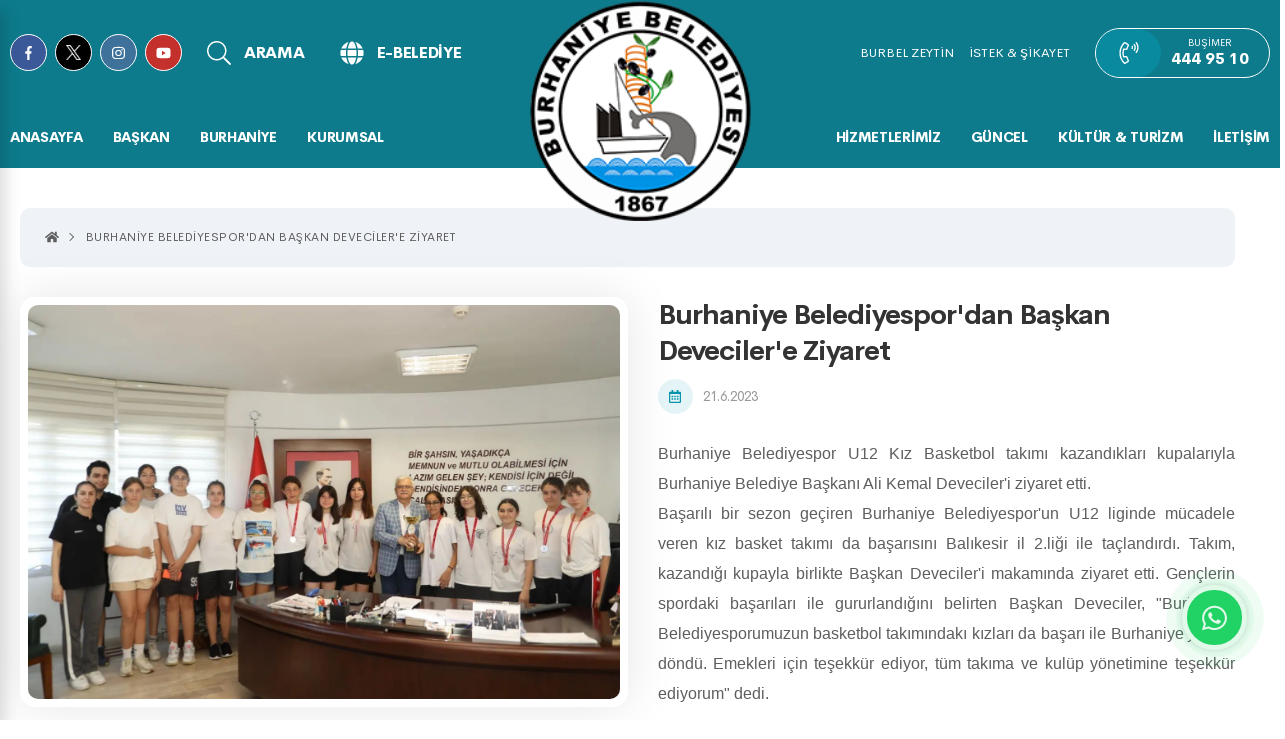

--- FILE ---
content_type: text/html; charset=utf-8
request_url: https://burhaniye.bel.tr/Guncel/Haberler_Detay.aspx?ID=13724
body_size: 172951
content:


<!DOCTYPE html>

<html lang="tr">
<head>
    <title>Burhaniye Belediyesi</title>
    <meta name="description" content="Tarih, Doğa ve Kültür Kenti Burhaniye">
    <meta name="keywords" content="Burhaniye Belediyesi,burhaniye, balıkesir, balıkesir belediyesi">
    <link rel="shortcut icon" href="/images/burbel.ico" type="image/x-icon" />
    <meta http-equiv="Content-type" content="text/html; charset=utf-8" />
    <meta http-equiv="X-UA-Compatible" content="IE=8; IE=10; IE=11" />
    <meta name="viewport" content="width=device-width, initial-scale=1, maximum-scale=1,user-scalable=0, shrink-to-fit=no" />
    <meta name="author" content="Cats Bilişim" />

    <meta name="theme-color" content="#1553a4">
    <meta name="msapplication-navbutton-color" content="#1553a4">
    <add name="Content-Security-Policy" value="default-src 'self'; script-src 'self' https://cdnjs.cloudflare.com; style-src 'self' https://maxcdn.bootstrapcdn.com" />

    <script src="/Scripts/jquery-3.6.1.min.js"></script>

    <script defer src="https://use.fontawesome.com/releases/v5.2.0/js/all.js" integrity="sha384-4oV5EgaV02iISL2ban6c/RmotsABqE4yZxZLcYMAdG7FAPsyHYAPpywE9PJo+Khy" crossorigin="anonymous"></script>

    <link href="https://fonts.googleapis.com/css2?family=Montserrat:wght@100;200;300;400;500;600;700;800;900&display=swap" rel="stylesheet">

    <link href="../tema/genel/assets/fonts/font.css" rel="stylesheet" />

    <link href="../tema/genel/assets/css/main.min.css" rel="stylesheet" />

    <link rel="shortcut icon" href="../tema/genel/assets/img/belediyelogo.png">

    <!-- Global site tag (gtag.js) - Google Analytics -->
        <script src="https://www.googletagmanager.com/gtag/js?id=G-S414M9092R" integrity="sha256-GMZghdqzMOHSk5NnhUWb7ixEHc6NUO8/AnCVP4pYTgM=" crossorigin="anonymous"></script>



    <script>
        window.dataLayer = window.dataLayer || [];
        function gtag() { dataLayer.push(arguments); }
        gtag('js', new Date());

        gtag('config', 'G-S414M9092R');
    </script>

</head>
<body>

    <div class="app">


        <nav class="mobile-nav" role="navigation">
            <div class="mobile-nav__wrapper">
                <div class="mobile-nav__header">
                    <div class="mobile-nav__header-body">
                        <div class="mobile-nav__header-logo">
                            <a href="/AnaSayfa.aspx">Ana Sayfa</a>
                        </div>

                        <button class="mobile-nav__close nav--toggle is-close" aria-controls="MobileNavToggle">
                            <span class="icon">
                                <svg aria-hidden="true" focusable="false" data-prefix="fal" data-icon="times" role="img" xmlns="http://www.w3.org/2000/svg" viewBox="0 0 320 512" class="svg-inline--fa fa-times">
                                    <path fill="currentColor" d="M193.94 256L296.5 153.44l21.15-21.15c3.12-3.12 3.12-8.19 0-11.31l-22.63-22.63c-3.12-3.12-8.19-3.12-11.31 0L160 222.06 36.29 98.34c-3.12-3.12-8.19-3.12-11.31 0L2.34 120.97c-3.12 3.12-3.12 8.19 0 11.31L126.06 256 2.34 379.71c-3.12 3.12-3.12 8.19 0 11.31l22.63 22.63c3.12 3.12 8.19 3.12 11.31 0L160 289.94 262.56 392.5l21.15 21.15c3.12 3.12 8.19 3.12 11.31 0l22.63-22.63c3.12-3.12 3.12-8.19 0-11.31L193.94 256z" class=""></path></svg></span>
                        </button>
                    </div>
                </div>

                <div class="mobile-nav__content">
                    <ul id="dropdown">
                        <li class="heading">MENU</li>
                        
                                <li>
                                    <a href="/Baskan/BaskanHakkında.aspx" class="link">
                                        <span class="text">BAŞKAN</span>
                                    </a>
                                    <ul class="mobile-nav__sub">
                                        
                                    </ul>
                                </li>

                            
                                <li>
                                    <a href="javascript:void(0);" class="link">
                                        <span class="text">BURHANİYE</span>
                                    </a>
                                    <ul class="mobile-nav__sub">
                                        
                                                <li><a href="/Burhaniye/Burhaniye_Tanıtım.aspx" target=''>BURHANİYE TANITIM</a></li>
                                            
                                                <li><a href="/Burhaniye/Burhaniye_Tarihcesi.aspx" target=''>BURHANİYE TARİHÇESİ</a></li>
                                            
                                                <li><a href="/Burhaniye/Cografi_Ozellikler.aspx" target=''>COĞRAFİ ÖZELLİKLER</a></li>
                                            
                                                <li><a href="/Burhaniye/IklimveBitkiOrtüsü.aspx" target=''>İKLİM VE BİTKİ ÖRTÜSÜ</a></li>
                                            
                                                <li><a href="/Burhaniye/Nufus.aspx" target=''>NÜFUS</a></li>
                                            
                                                <li><a href="/Burhaniye/Burhaniye_Fotograflar.aspx" target=''>FOTOĞRAFLARLA BURHANİYE</a></li>
                                            
                                                <li><a href="/Burhaniye/Park_ve_spor_alanlari.aspx" target=''>PARK ve SPOR ALANLARI</a></li>
                                            
                                    </ul>
                                </li>

                            
                                <li>
                                    <a href="javascript:void(0);" class="link">
                                        <span class="text">KURUMSAL</span>
                                    </a>
                                    <ul class="mobile-nav__sub">
                                        
                                                <li><a href="/Kurumsal/Meclis_Uyeleri.aspx" target=''>MECLİS ÜYELERİ</a></li>
                                            
                                                <li><a href="/Kurumsal/Meclis_Gündemi.aspx" target=''>MECLİS GÜNDEMİ</a></li>
                                            
                                                <li><a href="/Kurumsal/Meclis_Kararları.aspx" target=''>MECLİS KARARLARI</a></li>
                                            
                                                <li><a href="/Kurumsal/Meclis_Komisyonları.aspx" target=''>MECLİS KOMİSYONLARI</a></li>
                                            
                                                <li><a href="/Kurumsal/Meclis_Gorev_Yetkileri.aspx" target=''>MECLİS GÖREV VE YETKİLERİ</a></li>
                                            
                                                <li><a href="/Kurumsal/Encumen.aspx" target=''>ENCÜMEN ÜYELERİ</a></li>
                                            
                                                <li><a href="/Kurumsal/Baskan_Yardımcıları.aspx" target=''>BAŞKAN YARDIMCILARI</a></li>
                                            
                                                <li><a href="/Kurumsal/Mudurlukler.aspx" target=''>MÜDÜRLÜKLER</a></li>
                                            
                                                <li><a href="/Kurumsal/Teskilat_Semasi.aspx" target=''>TEŞKİLAT ŞEMASI</a></li>
                                            
                                                <li><a href="/Kurumsal/Faaliyet_Raporları.aspx" target=''>FAALİYET RAPORLARI</a></li>
                                            
                                                <li><a href="/Kurumsal/Stratejik_Plan.aspx" target=''>STRATEJİK PLAN</a></li>
                                            
                                                <li><a href="/Kurumsal/Gecmis_Dönem_Baskanları.aspx" target=''>GEÇMİŞ DÖNEM BAŞKANLARI</a></li>
                                            
                                                <li><a href="/Burhaniye/Mahallelerimiz.aspx" target=''>MAHALLELERİMİZ</a></li>
                                            
                                                <li><a href="/Kurumsal/Etik_Komisyonu.aspx" target=''>ETİK KOMİSYONU</a></li>
                                            
                                                <li><a href="/Kurumsal/Belediye_Birlikleri.aspx" target=''>BELEDİYE BİRLİKLERİ</a></li>
                                            
                                                <li><a href="/Kurumsal/Yonetmelikler.aspx" target=''>YÖNETMELİKLER</a></li>
                                            
                                                <li><a href="/Kurumsal/Kvkk_Metni.aspx" target=''>KVKK</a></li>
                                            
                                                <li><a href="/Kurumsal/Banka_Hesapları.aspx" target=''>BANKA HESAP BİLGİLERİ</a></li>
                                            
                                                <li><a href="/Hizmetler/Hizmet_Detay.aspx?ID=1054" target=''>ARABULUCULUK KOMİSYONU</a></li>
                                            
                                                <li><a href="https://www.burhaniye.bel.tr/Hizmetler/Hizmet_Detay.aspx?ID=1058" target=''>PERFORMANS PROGRAMLARI</a></li>
                                            
                                    </ul>
                                </li>

                            
                                <li>
                                    <a href="javascript:void(0);" class="link">
                                        <span class="text">HİZMETLERİMİZ</span>
                                    </a>
                                    <ul class="mobile-nav__sub">
                                        
                                                <li><a href="/Hizmetler/Hizmet_Detay.aspx?ID=36" target=''>SAĞLIK HİZMETLERİ</a></li>
                                            
                                                <li><a href="/Hizmetler/Hizmet_Detay.aspx?ID=37" target=''>İŞYERİ RUHSAT HİZMETLERİ</a></li>
                                            
                                                <li><a href="/Hizmetler/Hizmet_Detay.aspx?ID=38" target=''>EVLENDİRME HİZMETLERİ</a></li>
                                            
                                                <li><a href="/Hizmetler/Hizmet_Detay.aspx?ID=39" target=''>KÜLTÜR HİZMETLERİMİZ</a></li>
                                            
                                                <li><a href="/Hizmetler/Hizmet_Detay.aspx?ID=49" target=''>SOSYAL HİZMETLERİMİZ</a></li>
                                            
                                                <li><a href="/Hizmetler/Hizmet_Detay.aspx?ID=40" target=''>SOSYAL ETKİNLİK MERKEZİ (BURSEM)</a></li>
                                            
                                                <li><a href="/Hizmetler/Hizmet_Detay.aspx?ID=41" target=''>İMAR HİZMETLERİ</a></li>
                                            
                                                <li><a href="https://www.burbelzeytin.com/" target='_blank'>BURBEL ZEYTİN </a></li>
                                            
                                                <li><a href="/Hizmetler/Toplanma_Alanları.aspx" target=''>TOPLANMA ALANLARI</a></li>
                                            
                                                <li><a href="/Hizmetler/Neler_Yaptik.aspx" target=''>NELER YAPTIK</a></li>
                                            
                                                <li><a href="/Hizmetler/Projeler.aspx" target=''>PROJELERİMİZ</a></li>
                                            
                                                <li><a href="/Hizmetler/Hizmet_Detay.aspx?ID=53" target=''>BURHANİYE YAT LİMANI</a></li>
                                            
                                                <li><a href="/Hizmetler/Hizmet_Detay.aspx?ID=52" target=''>Nur ÇAKIROĞLU ALBAK Çocuk Gündüz Bakımevi</a></li>
                                            
                                                <li><a href="/Hizmetler/Hizmet_Detay.aspx?ID=1055" target=''>Şehit Öğretmen Şenay Aybüke YALÇIN Çocuk Gündüz Bakımevi</a></li>
                                            
                                                <li><a href="https://www.burhaniye.bel.tr/Hizmetler/Hizmet_Detay.aspx?ID=1067" target=''>Nurten ASLAN Çocuk Gündüz Bakımevi</a></li>
                                            
                                                <li><a href="https://www.burhaniye.bel.tr/Hizmetler/Hizmet_Detay.aspx?ID=1056" target=''>KADIN DANIŞMA MERKEZİ</a></li>
                                            
                                                <li><a href="https://www.burhaniye.bel.tr/Hizmetler/Hizmet_Detay.aspx?ID=1066" target=''>VETERİNER HİZMETLERİ</a></li>
                                            
                                    </ul>
                                </li>

                            
                                <li>
                                    <a href="javascript:void(0);" class="link">
                                        <span class="text">GÜNCEL</span>
                                    </a>
                                    <ul class="mobile-nav__sub">
                                        
                                                <li><a href="/Guncel/Ihaleler.aspx" target=''>İHALELER</a></li>
                                            
                                                <li><a href="/Guncel/Haberler.aspx" target=''>HABERLER</a></li>
                                            
                                                <li><a href="/Guncel/Duyurular.aspx" target=''>DUYURULAR</a></li>
                                            
                                                <li><a href="/Guncel/Vefat_Ilanlari.aspx" target=''>VEFAT İLANLARI</a></li>
                                            
                                                <li><a href="/Guncel/Vergi_Takvimi.aspx" target=''>VERGİ TAKVİMİ</a></li>
                                            
                                                <li><a href="https://www.balikesireczaciodasi.org.tr/nobetci-eczaneler" target='_blank'>NÖBETÇİ ECZANE</a></li>
                                            
                                                <li><a href="/Guncel/Etkinlikler.aspx" target=''>ETKİNLİKLER</a></li>
                                            
                                                <li><a href="/Guncel/Belediye_Gazete.aspx" target=''>BELEDİYE GAZETE</a></li>
                                            
                                                <li><a href="/Guncel/Basında_Burhaniye_Belediyesi.aspx" target=''>BASINDA BURHANİYE BELEDİYESİ</a></li>
                                            
                                                <li><a href="/Guncel/Pazar_Yerlerimiz.aspx" target=''>PAZAR YERLERİMİZ</a></li>
                                            
                                                <li><a href="/Guncel/Video_Galeri.aspx" target=''>VİDEOLAR</a></li>
                                            
                                    </ul>
                                </li>

                            
                                <li>
                                    <a href="javascript:void(0);" class="link">
                                        <span class="text">KÜLTÜR & TURİZM</span>
                                    </a>
                                    <ul class="mobile-nav__sub">
                                        
                                                <li><a href="/Kurumsal/Kardes_Sehirler.aspx" target=''>KARDEŞ ŞEHİRLER</a></li>
                                            
                                                <li><a href="/Burhaniye/Kultur_Merkezlerimiz.aspx" target=''>KÜLTÜR MERKEZLERİMİZ</a></li>
                                            
                                                <li><a href="/Burhaniye/Isletmelerimiz.aspx" target=''>İŞLETMELERİMİZ</a></li>
                                            
                                                <li><a href="/Burhaniye/Muzeler.aspx" target=''>MÜZE</a></li>
                                            
                                                <li><a href="/Burhaniye/Kesfet.aspx" target=''>KEŞFET</a></li>
                                            
                                                <li><a href="https://www.burhaniye.bel.tr/Hizmetler/Hizmet_Detay.aspx?ID=1063" target=''>KENT ARŞİVİ</a></li>
                                            
                                                <li><a href="https://www.burhaniye.bel.tr/Hizmetler/Hizmet_Detay.aspx?ID=1064" target=''>KENT TİYATROSU</a></li>
                                            
                                    </ul>
                                </li>

                            
                                <li>
                                    <a href="/Burhaniye/Iletisim.aspx" class="link">
                                        <span class="text">İLETİŞİM</span>
                                    </a>
                                    <ul class="mobile-nav__sub">
                                        
                                    </ul>
                                </li>

                            
                    </ul>
                </div>

                <div class="mobile-nav__content other">
                    <ul>
                        <li class="not"><a target="_blank" href="https://www.burbelzeytin.com/">Burbel Zeytin</a></li>
                    </ul>
                    <ul>
                        <li class="not"><a target="_blank" href="https://webportal.burhaniye.bel.tr/web/guest/15">İSTEK & ŞİKAYET</a></li>
                    </ul>
                </div>

                <div class="buttons-container">
                    <a href="https://webportal.burhaniye.bel.tr/web/guest/2" target="_blank" class="button border min-width">E-BELEDİYE <span class="icon">
                        <svg aria-hidden="true" focusable="false" data-prefix="fal" data-icon="arrow-right" role="img" xmlns="http://www.w3.org/2000/svg" viewBox="0 0 448 512" class="svg-inline--fa fa-arrow-right">
                            <path fill="currentColor" d="M216.464 36.465l-7.071 7.07c-4.686 4.686-4.686 12.284 0 16.971L387.887 239H12c-6.627 0-12 5.373-12 12v10c0 6.627 5.373 12 12 12h375.887L209.393 451.494c-4.686 4.686-4.686 12.284 0 16.971l7.071 7.07c4.686 4.686 12.284 4.686 16.97 0l211.051-211.05c4.686-4.686 4.686-12.284 0-16.971L233.434 36.465c-4.686-4.687-12.284-4.687-16.97 0z" class=""></path></svg></span></a>
                </div>

            </div>

            <div class="mobile-nav__footer d-flex">
                <a href="https://www.facebook.com/burhaniye.belediyesi.3" target="_blank" style="background-color: #3b5998"><i class="fab fa-facebook-f"></i></a>
                <a href="https://twitter.com/BurhaniyeBld?ref_src=twsrc%5Egoogle%7Ctwcamp%5Eserp%7Ctwgr%5Eauthor" target="_blank" style="background-color: black"><img src="../images/x-white.png"  style="width:15px;height:15px;"></a>
                <a href="https://www.instagram.com/burhaniyebelediyesi/?hl=tr" target="_blank" style="background-color: #3f729b"><i class="fab fa-instagram"></i></a>
                <a href="https://www.youtube.com/channel/UC_hH5549oWuGltPXGm7A5Mw" target="_blank" style="background-color: #c4302b"><i class="fab fa-youtube"></i></a>
                <a href="tel:4449510"><i class="fas fa-phone-volume"></i></a>
            </div>
        </nav>

        <div class="header-overlay"></div>

        <header class="header" role="banner">
            <div class="header-top d-md-none">
                <div class="header-container container">
                    <div class="d-flex align-center">
                        <div class="header-social d-flex">
                            <a href="https://www.facebook.com/BurhaniyeBld/" target="_blank" style="background-color: #3b5998"><i class="fab fa-facebook-f"></i></a>
                            <a href="https://twitter.com/BurhaniyeBld?ref_src=twsrc%5Egoogle%7Ctwcamp%5Eserp%7Ctwgr%5Eauthor" target="_blank" style="background-color: black"><img src="../images/x-white.png"  style="width:15px;height:15px;"></a>
                            <a href="https://www.instagram.com/burhaniyebelediyesi/?hl=tr" target="_blank" style="background-color: #3f729b"><i class="fab fa-instagram"></i></a>
                            <a href="https://www.youtube.com/channel/UC_hH5549oWuGltPXGm7A5Mw" target="_blank" style="background-color: #c4302b; margin-right: 25px;"><i class="fab fa-youtube"></i></a>
                        </div>
                        <button class="header-button search--toggle is-open" aria-controls="SearchToggle">
                            <span class="icon">
                                <svg aria-hidden="true" focusable="false" data-prefix="fal" data-icon="search" role="img" xmlns="http://www.w3.org/2000/svg" viewBox="0 0 512 512" class="svg-inline--fa fa-search">
                                    <path fill="currentColor" d="M508.5 481.6l-129-129c-2.3-2.3-5.3-3.5-8.5-3.5h-10.3C395 312 416 262.5 416 208 416 93.1 322.9 0 208 0S0 93.1 0 208s93.1 208 208 208c54.5 0 104-21 141.1-55.2V371c0 3.2 1.3 6.2 3.5 8.5l129 129c4.7 4.7 12.3 4.7 17 0l9.9-9.9c4.7-4.7 4.7-12.3 0-17zM208 384c-97.3 0-176-78.7-176-176S110.7 32 208 32s176 78.7 176 176-78.7 176-176 176z" class=""></path></svg></span>
                            <span class="text">ARAMA</span>
                        </button>
                        <a target="_blank" class="header-button" href="https://webportal.burhaniye.bel.tr/web/guest/2">
                            <span class="icon"><i class="fas fa-globe"></i></span>
                            <span class="text">E-BELEDİYE</span>
                        </a>
                    </div>
                    <div class="header-right d-flex align-center">
                        <div class="header-links d-flex">
                            <a target="_blank" href="https://www.burbelzeytin.com/">BURBEL ZEYTİN</a>
                            <a target="_blank" href="https://webportal.burhaniye.bel.tr/web/guest/15">İSTEK & ŞİKAYET</a>
                        </div>
                        <div class="header-contact">
                            <a href="tel:4449510">
                                <span class="icon">
                                    <svg aria-hidden="true" focusable="false" data-prefix="fal" data-icon="phone-volume" role="img" xmlns="http://www.w3.org/2000/svg" viewBox="0 0 448 512" class="svg-inline--fa fa-phone-volume">
                                        <path fill="currentColor" d="M154.9 187.8c14.7 1.5 28.7-7 34.2-20.7l32.5-81c6-14.9.4-31.9-13.3-40.5l-65-40.5c-13.2-8.2-30.1-6.3-41.1 4.7C-34.3 146-34 366.4 102.2 502.3c11 11 27.9 12.9 41.1 4.7l65-40.5C222 458 227.5 441 221.6 426l-32.5-81c-5.5-13.6-19.5-22.1-34.2-20.7l-43.2 4.3c-14.5-47.2-14.5-97.9 0-145.1zM89.8 362.9l68.4-6.8c.5-.1 1 .2 1.2.7l32.5 81c.2.5 0 1.1-.5 1.4l-65 40.5c-.5.3-1.1.2-1.5-.2C1 356 1.1 155.9 124.9 32.4c.4-.4 1-.5 1.5-.2l65 40.5c.5.3.7.9.5 1.4l-32.5 81c-.2.5-.7.8-1.2.7L89.8 149c-28.7 79.1-27.6 137.9 0 213.9zm202.4-270l-6 5.7c-3.9 3.7-4.8 9.6-2.3 14.4 4.9 9.4 4.9 20.6 0 29.9-2.5 4.8-1.6 10.7 2.3 14.4l6 5.7c5.6 5.4 14.8 4.1 18.7-2.6 11.8-20 11.8-45 0-65.1-3.9-6.5-13-7.8-18.7-2.4zM357 49.2c-4.4-5.6-12.7-6.3-17.9-1.3l-5.8 5.6c-4.4 4.2-5 11.1-1.3 15.9 26.5 34.6 26.5 82.6 0 117.1-3.7 4.8-3.1 11.7 1.3 15.9l5.8 5.6c5.2 4.9 13.5 4.3 17.9-1.3 36.1-46.2 36.1-111.1 0-157.5zm45.9-44.9c-4.5-5.3-12.5-5.7-17.6-.9L379.5 9c-4.6 4.4-5 11.5-.9 16.4 49.7 59.5 49.6 145.9 0 205.4-4 4.8-3.6 12 .9 16.4l5.8 5.6c5 4.8 13.1 4.4 17.6-.9 60.2-71.8 60.1-176.1 0-247.6z" class=""></path></svg></span>
                                <div class="description">
                                    <h6 class="title">Buşimer</h6>
                                    <div class="text">444 95 10</div>
                                </div>
                            </a>
                        </div>
                    </div>
                </div>
            </div>
            <div class="header-bottom">
                <div class="header-container container">
                    <div class="header-mobile__buttons">
                        <button class="btn-bar nav--toggle is-open" aria-controls="MobileNavToggle">
                            <span class="icon">
                                <svg aria-hidden="true" data-prefix="fal" data-icon="bars" role="img" xmlns="http://www.w3.org/2000/svg" viewBox="0 0 448 512" class="svg-inline--fa fa-bars fa-w-14">
                                    <path fill="currentColor" d="M442 114H6a6 6 0 0 1-6-6V84a6 6 0 0 1 6-6h436a6 6 0 0 1 6 6v24a6 6 0 0 1-6 6zm0 160H6a6 6 0 0 1-6-6v-24a6 6 0 0 1 6-6h436a6 6 0 0 1 6 6v24a6 6 0 0 1-6 6zm0 160H6a6 6 0 0 1-6-6v-24a6 6 0 0 1 6-6h436a6 6 0 0 1 6 6v24a6 6 0 0 1-6 6z" class=""></path></svg>
                            </span>
                            <span class="text">MENU</span>
                        </button>
                    </div>

                    <div class="header-nav__wrapper d-lg-none">
                        <nav class="header-nav" role="navigation">
                            <div class="d-flex">

                                

                                        <div class="header-nav__item">
                                            <a href="/AnaSayfa.aspx">Anasayfa</a>

                                            <div class="header-nav__dropdown nav--overlay">
                                                <div class="container">

                                                    <div class="header-nav__dropdown-list">
                                                        <ul class="row">

                                                            
                                                        </ul>
                                                    </div>

                                                </div>
                                            </div>
                                        </div>


                                    

                                        <div class="header-nav__item">
                                            <a href="/Baskan/BaskanHakkında.aspx">BAŞKAN</a>

                                            <div class="header-nav__dropdown nav--overlay">
                                                <div class="container">

                                                    <div class="header-nav__dropdown-list">
                                                        <ul class="row">

                                                            
                                                        </ul>
                                                    </div>

                                                </div>
                                            </div>
                                        </div>


                                    

                                        <div class="header-nav__item">
                                            <a href="javascript:void(0);">BURHANİYE</a>

                                            <div class="header-nav__dropdown nav--overlay">
                                                <div class="container">

                                                    <div class="header-nav__dropdown-list">
                                                        <ul class="row">

                                                            
                                                                    <li class="col-md-2">
                                                                        <a href="/Burhaniye/Burhaniye_Tanıtım.aspx" target=''>
                                                                            <span class="icon">
                                                                                <svg aria-hidden="true" focusable="false" data-prefix="fal" data-icon="arrow-circle-right" role="img" xmlns="http://www.w3.org/2000/svg" viewBox="0 0 512 512" class="svg-inline--fa fa-arrow-circle-right">
                                                                                    <path fill="currentColor" d="M8 256c0 137 111 248 248 248s248-111 248-248S393 8 256 8 8 119 8 256zM256 40c118.7 0 216 96.1 216 216 0 118.7-96.1 216-216 216-118.7 0-216-96.1-216-216 0-118.7 96.1-216 216-216zm12.5 92.5l115.1 115c4.7 4.7 4.7 12.3 0 17l-115.1 115c-4.7 4.7-12.3 4.7-17 0l-6.9-6.9c-4.7-4.7-4.7-12.5.2-17.1l85.6-82.5H140c-6.6 0-12-5.4-12-12v-10c0-6.6 5.4-12 12-12h190.3l-85.6-82.5c-4.8-4.7-4.9-12.4-.2-17.1l6.9-6.9c4.8-4.7 12.4-4.7 17.1 0z" class=""></path></svg></span>
                                                                            <div class="desc">
                                                                                <h3 class="title">BURHANİYE TANITIM</h3>
                                                                            </div>
                                                                        </a>
                                                                    </li>

                                                                
                                                                    <li class="col-md-2">
                                                                        <a href="/Burhaniye/Burhaniye_Tarihcesi.aspx" target=''>
                                                                            <span class="icon">
                                                                                <svg aria-hidden="true" focusable="false" data-prefix="fal" data-icon="arrow-circle-right" role="img" xmlns="http://www.w3.org/2000/svg" viewBox="0 0 512 512" class="svg-inline--fa fa-arrow-circle-right">
                                                                                    <path fill="currentColor" d="M8 256c0 137 111 248 248 248s248-111 248-248S393 8 256 8 8 119 8 256zM256 40c118.7 0 216 96.1 216 216 0 118.7-96.1 216-216 216-118.7 0-216-96.1-216-216 0-118.7 96.1-216 216-216zm12.5 92.5l115.1 115c4.7 4.7 4.7 12.3 0 17l-115.1 115c-4.7 4.7-12.3 4.7-17 0l-6.9-6.9c-4.7-4.7-4.7-12.5.2-17.1l85.6-82.5H140c-6.6 0-12-5.4-12-12v-10c0-6.6 5.4-12 12-12h190.3l-85.6-82.5c-4.8-4.7-4.9-12.4-.2-17.1l6.9-6.9c4.8-4.7 12.4-4.7 17.1 0z" class=""></path></svg></span>
                                                                            <div class="desc">
                                                                                <h3 class="title">BURHANİYE TARİHÇESİ</h3>
                                                                            </div>
                                                                        </a>
                                                                    </li>

                                                                
                                                                    <li class="col-md-2">
                                                                        <a href="/Burhaniye/Cografi_Ozellikler.aspx" target=''>
                                                                            <span class="icon">
                                                                                <svg aria-hidden="true" focusable="false" data-prefix="fal" data-icon="arrow-circle-right" role="img" xmlns="http://www.w3.org/2000/svg" viewBox="0 0 512 512" class="svg-inline--fa fa-arrow-circle-right">
                                                                                    <path fill="currentColor" d="M8 256c0 137 111 248 248 248s248-111 248-248S393 8 256 8 8 119 8 256zM256 40c118.7 0 216 96.1 216 216 0 118.7-96.1 216-216 216-118.7 0-216-96.1-216-216 0-118.7 96.1-216 216-216zm12.5 92.5l115.1 115c4.7 4.7 4.7 12.3 0 17l-115.1 115c-4.7 4.7-12.3 4.7-17 0l-6.9-6.9c-4.7-4.7-4.7-12.5.2-17.1l85.6-82.5H140c-6.6 0-12-5.4-12-12v-10c0-6.6 5.4-12 12-12h190.3l-85.6-82.5c-4.8-4.7-4.9-12.4-.2-17.1l6.9-6.9c4.8-4.7 12.4-4.7 17.1 0z" class=""></path></svg></span>
                                                                            <div class="desc">
                                                                                <h3 class="title">COĞRAFİ ÖZELLİKLER</h3>
                                                                            </div>
                                                                        </a>
                                                                    </li>

                                                                
                                                                    <li class="col-md-2">
                                                                        <a href="/Burhaniye/IklimveBitkiOrtüsü.aspx" target=''>
                                                                            <span class="icon">
                                                                                <svg aria-hidden="true" focusable="false" data-prefix="fal" data-icon="arrow-circle-right" role="img" xmlns="http://www.w3.org/2000/svg" viewBox="0 0 512 512" class="svg-inline--fa fa-arrow-circle-right">
                                                                                    <path fill="currentColor" d="M8 256c0 137 111 248 248 248s248-111 248-248S393 8 256 8 8 119 8 256zM256 40c118.7 0 216 96.1 216 216 0 118.7-96.1 216-216 216-118.7 0-216-96.1-216-216 0-118.7 96.1-216 216-216zm12.5 92.5l115.1 115c4.7 4.7 4.7 12.3 0 17l-115.1 115c-4.7 4.7-12.3 4.7-17 0l-6.9-6.9c-4.7-4.7-4.7-12.5.2-17.1l85.6-82.5H140c-6.6 0-12-5.4-12-12v-10c0-6.6 5.4-12 12-12h190.3l-85.6-82.5c-4.8-4.7-4.9-12.4-.2-17.1l6.9-6.9c4.8-4.7 12.4-4.7 17.1 0z" class=""></path></svg></span>
                                                                            <div class="desc">
                                                                                <h3 class="title">İKLİM VE BİTKİ ÖRTÜSÜ</h3>
                                                                            </div>
                                                                        </a>
                                                                    </li>

                                                                
                                                                    <li class="col-md-2">
                                                                        <a href="/Burhaniye/Nufus.aspx" target=''>
                                                                            <span class="icon">
                                                                                <svg aria-hidden="true" focusable="false" data-prefix="fal" data-icon="arrow-circle-right" role="img" xmlns="http://www.w3.org/2000/svg" viewBox="0 0 512 512" class="svg-inline--fa fa-arrow-circle-right">
                                                                                    <path fill="currentColor" d="M8 256c0 137 111 248 248 248s248-111 248-248S393 8 256 8 8 119 8 256zM256 40c118.7 0 216 96.1 216 216 0 118.7-96.1 216-216 216-118.7 0-216-96.1-216-216 0-118.7 96.1-216 216-216zm12.5 92.5l115.1 115c4.7 4.7 4.7 12.3 0 17l-115.1 115c-4.7 4.7-12.3 4.7-17 0l-6.9-6.9c-4.7-4.7-4.7-12.5.2-17.1l85.6-82.5H140c-6.6 0-12-5.4-12-12v-10c0-6.6 5.4-12 12-12h190.3l-85.6-82.5c-4.8-4.7-4.9-12.4-.2-17.1l6.9-6.9c4.8-4.7 12.4-4.7 17.1 0z" class=""></path></svg></span>
                                                                            <div class="desc">
                                                                                <h3 class="title">NÜFUS</h3>
                                                                            </div>
                                                                        </a>
                                                                    </li>

                                                                
                                                                    <li class="col-md-2">
                                                                        <a href="/Burhaniye/Burhaniye_Fotograflar.aspx" target=''>
                                                                            <span class="icon">
                                                                                <svg aria-hidden="true" focusable="false" data-prefix="fal" data-icon="arrow-circle-right" role="img" xmlns="http://www.w3.org/2000/svg" viewBox="0 0 512 512" class="svg-inline--fa fa-arrow-circle-right">
                                                                                    <path fill="currentColor" d="M8 256c0 137 111 248 248 248s248-111 248-248S393 8 256 8 8 119 8 256zM256 40c118.7 0 216 96.1 216 216 0 118.7-96.1 216-216 216-118.7 0-216-96.1-216-216 0-118.7 96.1-216 216-216zm12.5 92.5l115.1 115c4.7 4.7 4.7 12.3 0 17l-115.1 115c-4.7 4.7-12.3 4.7-17 0l-6.9-6.9c-4.7-4.7-4.7-12.5.2-17.1l85.6-82.5H140c-6.6 0-12-5.4-12-12v-10c0-6.6 5.4-12 12-12h190.3l-85.6-82.5c-4.8-4.7-4.9-12.4-.2-17.1l6.9-6.9c4.8-4.7 12.4-4.7 17.1 0z" class=""></path></svg></span>
                                                                            <div class="desc">
                                                                                <h3 class="title">FOTOĞRAFLARLA BURHANİYE</h3>
                                                                            </div>
                                                                        </a>
                                                                    </li>

                                                                
                                                                    <li class="col-md-2">
                                                                        <a href="/Burhaniye/Park_ve_spor_alanlari.aspx" target=''>
                                                                            <span class="icon">
                                                                                <svg aria-hidden="true" focusable="false" data-prefix="fal" data-icon="arrow-circle-right" role="img" xmlns="http://www.w3.org/2000/svg" viewBox="0 0 512 512" class="svg-inline--fa fa-arrow-circle-right">
                                                                                    <path fill="currentColor" d="M8 256c0 137 111 248 248 248s248-111 248-248S393 8 256 8 8 119 8 256zM256 40c118.7 0 216 96.1 216 216 0 118.7-96.1 216-216 216-118.7 0-216-96.1-216-216 0-118.7 96.1-216 216-216zm12.5 92.5l115.1 115c4.7 4.7 4.7 12.3 0 17l-115.1 115c-4.7 4.7-12.3 4.7-17 0l-6.9-6.9c-4.7-4.7-4.7-12.5.2-17.1l85.6-82.5H140c-6.6 0-12-5.4-12-12v-10c0-6.6 5.4-12 12-12h190.3l-85.6-82.5c-4.8-4.7-4.9-12.4-.2-17.1l6.9-6.9c4.8-4.7 12.4-4.7 17.1 0z" class=""></path></svg></span>
                                                                            <div class="desc">
                                                                                <h3 class="title">PARK ve SPOR ALANLARI</h3>
                                                                            </div>
                                                                        </a>
                                                                    </li>

                                                                
                                                        </ul>
                                                    </div>

                                                </div>
                                            </div>
                                        </div>


                                    

                                        <div class="header-nav__item">
                                            <a href="javascript:void(0);">KURUMSAL</a>

                                            <div class="header-nav__dropdown nav--overlay">
                                                <div class="container">

                                                    <div class="header-nav__dropdown-list">
                                                        <ul class="row">

                                                            
                                                                    <li class="col-md-2">
                                                                        <a href="/Kurumsal/Meclis_Uyeleri.aspx" target=''>
                                                                            <span class="icon">
                                                                                <svg aria-hidden="true" focusable="false" data-prefix="fal" data-icon="arrow-circle-right" role="img" xmlns="http://www.w3.org/2000/svg" viewBox="0 0 512 512" class="svg-inline--fa fa-arrow-circle-right">
                                                                                    <path fill="currentColor" d="M8 256c0 137 111 248 248 248s248-111 248-248S393 8 256 8 8 119 8 256zM256 40c118.7 0 216 96.1 216 216 0 118.7-96.1 216-216 216-118.7 0-216-96.1-216-216 0-118.7 96.1-216 216-216zm12.5 92.5l115.1 115c4.7 4.7 4.7 12.3 0 17l-115.1 115c-4.7 4.7-12.3 4.7-17 0l-6.9-6.9c-4.7-4.7-4.7-12.5.2-17.1l85.6-82.5H140c-6.6 0-12-5.4-12-12v-10c0-6.6 5.4-12 12-12h190.3l-85.6-82.5c-4.8-4.7-4.9-12.4-.2-17.1l6.9-6.9c4.8-4.7 12.4-4.7 17.1 0z" class=""></path></svg></span>
                                                                            <div class="desc">
                                                                                <h3 class="title">MECLİS ÜYELERİ</h3>
                                                                            </div>
                                                                        </a>
                                                                    </li>

                                                                
                                                                    <li class="col-md-2">
                                                                        <a href="/Kurumsal/Meclis_Gündemi.aspx" target=''>
                                                                            <span class="icon">
                                                                                <svg aria-hidden="true" focusable="false" data-prefix="fal" data-icon="arrow-circle-right" role="img" xmlns="http://www.w3.org/2000/svg" viewBox="0 0 512 512" class="svg-inline--fa fa-arrow-circle-right">
                                                                                    <path fill="currentColor" d="M8 256c0 137 111 248 248 248s248-111 248-248S393 8 256 8 8 119 8 256zM256 40c118.7 0 216 96.1 216 216 0 118.7-96.1 216-216 216-118.7 0-216-96.1-216-216 0-118.7 96.1-216 216-216zm12.5 92.5l115.1 115c4.7 4.7 4.7 12.3 0 17l-115.1 115c-4.7 4.7-12.3 4.7-17 0l-6.9-6.9c-4.7-4.7-4.7-12.5.2-17.1l85.6-82.5H140c-6.6 0-12-5.4-12-12v-10c0-6.6 5.4-12 12-12h190.3l-85.6-82.5c-4.8-4.7-4.9-12.4-.2-17.1l6.9-6.9c4.8-4.7 12.4-4.7 17.1 0z" class=""></path></svg></span>
                                                                            <div class="desc">
                                                                                <h3 class="title">MECLİS GÜNDEMİ</h3>
                                                                            </div>
                                                                        </a>
                                                                    </li>

                                                                
                                                                    <li class="col-md-2">
                                                                        <a href="/Kurumsal/Meclis_Kararları.aspx" target=''>
                                                                            <span class="icon">
                                                                                <svg aria-hidden="true" focusable="false" data-prefix="fal" data-icon="arrow-circle-right" role="img" xmlns="http://www.w3.org/2000/svg" viewBox="0 0 512 512" class="svg-inline--fa fa-arrow-circle-right">
                                                                                    <path fill="currentColor" d="M8 256c0 137 111 248 248 248s248-111 248-248S393 8 256 8 8 119 8 256zM256 40c118.7 0 216 96.1 216 216 0 118.7-96.1 216-216 216-118.7 0-216-96.1-216-216 0-118.7 96.1-216 216-216zm12.5 92.5l115.1 115c4.7 4.7 4.7 12.3 0 17l-115.1 115c-4.7 4.7-12.3 4.7-17 0l-6.9-6.9c-4.7-4.7-4.7-12.5.2-17.1l85.6-82.5H140c-6.6 0-12-5.4-12-12v-10c0-6.6 5.4-12 12-12h190.3l-85.6-82.5c-4.8-4.7-4.9-12.4-.2-17.1l6.9-6.9c4.8-4.7 12.4-4.7 17.1 0z" class=""></path></svg></span>
                                                                            <div class="desc">
                                                                                <h3 class="title">MECLİS KARARLARI</h3>
                                                                            </div>
                                                                        </a>
                                                                    </li>

                                                                
                                                                    <li class="col-md-2">
                                                                        <a href="/Kurumsal/Meclis_Komisyonları.aspx" target=''>
                                                                            <span class="icon">
                                                                                <svg aria-hidden="true" focusable="false" data-prefix="fal" data-icon="arrow-circle-right" role="img" xmlns="http://www.w3.org/2000/svg" viewBox="0 0 512 512" class="svg-inline--fa fa-arrow-circle-right">
                                                                                    <path fill="currentColor" d="M8 256c0 137 111 248 248 248s248-111 248-248S393 8 256 8 8 119 8 256zM256 40c118.7 0 216 96.1 216 216 0 118.7-96.1 216-216 216-118.7 0-216-96.1-216-216 0-118.7 96.1-216 216-216zm12.5 92.5l115.1 115c4.7 4.7 4.7 12.3 0 17l-115.1 115c-4.7 4.7-12.3 4.7-17 0l-6.9-6.9c-4.7-4.7-4.7-12.5.2-17.1l85.6-82.5H140c-6.6 0-12-5.4-12-12v-10c0-6.6 5.4-12 12-12h190.3l-85.6-82.5c-4.8-4.7-4.9-12.4-.2-17.1l6.9-6.9c4.8-4.7 12.4-4.7 17.1 0z" class=""></path></svg></span>
                                                                            <div class="desc">
                                                                                <h3 class="title">MECLİS KOMİSYONLARI</h3>
                                                                            </div>
                                                                        </a>
                                                                    </li>

                                                                
                                                                    <li class="col-md-2">
                                                                        <a href="/Kurumsal/Meclis_Gorev_Yetkileri.aspx" target=''>
                                                                            <span class="icon">
                                                                                <svg aria-hidden="true" focusable="false" data-prefix="fal" data-icon="arrow-circle-right" role="img" xmlns="http://www.w3.org/2000/svg" viewBox="0 0 512 512" class="svg-inline--fa fa-arrow-circle-right">
                                                                                    <path fill="currentColor" d="M8 256c0 137 111 248 248 248s248-111 248-248S393 8 256 8 8 119 8 256zM256 40c118.7 0 216 96.1 216 216 0 118.7-96.1 216-216 216-118.7 0-216-96.1-216-216 0-118.7 96.1-216 216-216zm12.5 92.5l115.1 115c4.7 4.7 4.7 12.3 0 17l-115.1 115c-4.7 4.7-12.3 4.7-17 0l-6.9-6.9c-4.7-4.7-4.7-12.5.2-17.1l85.6-82.5H140c-6.6 0-12-5.4-12-12v-10c0-6.6 5.4-12 12-12h190.3l-85.6-82.5c-4.8-4.7-4.9-12.4-.2-17.1l6.9-6.9c4.8-4.7 12.4-4.7 17.1 0z" class=""></path></svg></span>
                                                                            <div class="desc">
                                                                                <h3 class="title">MECLİS GÖREV VE YETKİLERİ</h3>
                                                                            </div>
                                                                        </a>
                                                                    </li>

                                                                
                                                                    <li class="col-md-2">
                                                                        <a href="/Kurumsal/Encumen.aspx" target=''>
                                                                            <span class="icon">
                                                                                <svg aria-hidden="true" focusable="false" data-prefix="fal" data-icon="arrow-circle-right" role="img" xmlns="http://www.w3.org/2000/svg" viewBox="0 0 512 512" class="svg-inline--fa fa-arrow-circle-right">
                                                                                    <path fill="currentColor" d="M8 256c0 137 111 248 248 248s248-111 248-248S393 8 256 8 8 119 8 256zM256 40c118.7 0 216 96.1 216 216 0 118.7-96.1 216-216 216-118.7 0-216-96.1-216-216 0-118.7 96.1-216 216-216zm12.5 92.5l115.1 115c4.7 4.7 4.7 12.3 0 17l-115.1 115c-4.7 4.7-12.3 4.7-17 0l-6.9-6.9c-4.7-4.7-4.7-12.5.2-17.1l85.6-82.5H140c-6.6 0-12-5.4-12-12v-10c0-6.6 5.4-12 12-12h190.3l-85.6-82.5c-4.8-4.7-4.9-12.4-.2-17.1l6.9-6.9c4.8-4.7 12.4-4.7 17.1 0z" class=""></path></svg></span>
                                                                            <div class="desc">
                                                                                <h3 class="title">ENCÜMEN ÜYELERİ</h3>
                                                                            </div>
                                                                        </a>
                                                                    </li>

                                                                
                                                                    <li class="col-md-2">
                                                                        <a href="/Kurumsal/Baskan_Yardımcıları.aspx" target=''>
                                                                            <span class="icon">
                                                                                <svg aria-hidden="true" focusable="false" data-prefix="fal" data-icon="arrow-circle-right" role="img" xmlns="http://www.w3.org/2000/svg" viewBox="0 0 512 512" class="svg-inline--fa fa-arrow-circle-right">
                                                                                    <path fill="currentColor" d="M8 256c0 137 111 248 248 248s248-111 248-248S393 8 256 8 8 119 8 256zM256 40c118.7 0 216 96.1 216 216 0 118.7-96.1 216-216 216-118.7 0-216-96.1-216-216 0-118.7 96.1-216 216-216zm12.5 92.5l115.1 115c4.7 4.7 4.7 12.3 0 17l-115.1 115c-4.7 4.7-12.3 4.7-17 0l-6.9-6.9c-4.7-4.7-4.7-12.5.2-17.1l85.6-82.5H140c-6.6 0-12-5.4-12-12v-10c0-6.6 5.4-12 12-12h190.3l-85.6-82.5c-4.8-4.7-4.9-12.4-.2-17.1l6.9-6.9c4.8-4.7 12.4-4.7 17.1 0z" class=""></path></svg></span>
                                                                            <div class="desc">
                                                                                <h3 class="title">BAŞKAN YARDIMCILARI</h3>
                                                                            </div>
                                                                        </a>
                                                                    </li>

                                                                
                                                                    <li class="col-md-2">
                                                                        <a href="/Kurumsal/Mudurlukler.aspx" target=''>
                                                                            <span class="icon">
                                                                                <svg aria-hidden="true" focusable="false" data-prefix="fal" data-icon="arrow-circle-right" role="img" xmlns="http://www.w3.org/2000/svg" viewBox="0 0 512 512" class="svg-inline--fa fa-arrow-circle-right">
                                                                                    <path fill="currentColor" d="M8 256c0 137 111 248 248 248s248-111 248-248S393 8 256 8 8 119 8 256zM256 40c118.7 0 216 96.1 216 216 0 118.7-96.1 216-216 216-118.7 0-216-96.1-216-216 0-118.7 96.1-216 216-216zm12.5 92.5l115.1 115c4.7 4.7 4.7 12.3 0 17l-115.1 115c-4.7 4.7-12.3 4.7-17 0l-6.9-6.9c-4.7-4.7-4.7-12.5.2-17.1l85.6-82.5H140c-6.6 0-12-5.4-12-12v-10c0-6.6 5.4-12 12-12h190.3l-85.6-82.5c-4.8-4.7-4.9-12.4-.2-17.1l6.9-6.9c4.8-4.7 12.4-4.7 17.1 0z" class=""></path></svg></span>
                                                                            <div class="desc">
                                                                                <h3 class="title">MÜDÜRLÜKLER</h3>
                                                                            </div>
                                                                        </a>
                                                                    </li>

                                                                
                                                                    <li class="col-md-2">
                                                                        <a href="/Kurumsal/Teskilat_Semasi.aspx" target=''>
                                                                            <span class="icon">
                                                                                <svg aria-hidden="true" focusable="false" data-prefix="fal" data-icon="arrow-circle-right" role="img" xmlns="http://www.w3.org/2000/svg" viewBox="0 0 512 512" class="svg-inline--fa fa-arrow-circle-right">
                                                                                    <path fill="currentColor" d="M8 256c0 137 111 248 248 248s248-111 248-248S393 8 256 8 8 119 8 256zM256 40c118.7 0 216 96.1 216 216 0 118.7-96.1 216-216 216-118.7 0-216-96.1-216-216 0-118.7 96.1-216 216-216zm12.5 92.5l115.1 115c4.7 4.7 4.7 12.3 0 17l-115.1 115c-4.7 4.7-12.3 4.7-17 0l-6.9-6.9c-4.7-4.7-4.7-12.5.2-17.1l85.6-82.5H140c-6.6 0-12-5.4-12-12v-10c0-6.6 5.4-12 12-12h190.3l-85.6-82.5c-4.8-4.7-4.9-12.4-.2-17.1l6.9-6.9c4.8-4.7 12.4-4.7 17.1 0z" class=""></path></svg></span>
                                                                            <div class="desc">
                                                                                <h3 class="title">TEŞKİLAT ŞEMASI</h3>
                                                                            </div>
                                                                        </a>
                                                                    </li>

                                                                
                                                                    <li class="col-md-2">
                                                                        <a href="/Kurumsal/Faaliyet_Raporları.aspx" target=''>
                                                                            <span class="icon">
                                                                                <svg aria-hidden="true" focusable="false" data-prefix="fal" data-icon="arrow-circle-right" role="img" xmlns="http://www.w3.org/2000/svg" viewBox="0 0 512 512" class="svg-inline--fa fa-arrow-circle-right">
                                                                                    <path fill="currentColor" d="M8 256c0 137 111 248 248 248s248-111 248-248S393 8 256 8 8 119 8 256zM256 40c118.7 0 216 96.1 216 216 0 118.7-96.1 216-216 216-118.7 0-216-96.1-216-216 0-118.7 96.1-216 216-216zm12.5 92.5l115.1 115c4.7 4.7 4.7 12.3 0 17l-115.1 115c-4.7 4.7-12.3 4.7-17 0l-6.9-6.9c-4.7-4.7-4.7-12.5.2-17.1l85.6-82.5H140c-6.6 0-12-5.4-12-12v-10c0-6.6 5.4-12 12-12h190.3l-85.6-82.5c-4.8-4.7-4.9-12.4-.2-17.1l6.9-6.9c4.8-4.7 12.4-4.7 17.1 0z" class=""></path></svg></span>
                                                                            <div class="desc">
                                                                                <h3 class="title">FAALİYET RAPORLARI</h3>
                                                                            </div>
                                                                        </a>
                                                                    </li>

                                                                
                                                                    <li class="col-md-2">
                                                                        <a href="/Kurumsal/Stratejik_Plan.aspx" target=''>
                                                                            <span class="icon">
                                                                                <svg aria-hidden="true" focusable="false" data-prefix="fal" data-icon="arrow-circle-right" role="img" xmlns="http://www.w3.org/2000/svg" viewBox="0 0 512 512" class="svg-inline--fa fa-arrow-circle-right">
                                                                                    <path fill="currentColor" d="M8 256c0 137 111 248 248 248s248-111 248-248S393 8 256 8 8 119 8 256zM256 40c118.7 0 216 96.1 216 216 0 118.7-96.1 216-216 216-118.7 0-216-96.1-216-216 0-118.7 96.1-216 216-216zm12.5 92.5l115.1 115c4.7 4.7 4.7 12.3 0 17l-115.1 115c-4.7 4.7-12.3 4.7-17 0l-6.9-6.9c-4.7-4.7-4.7-12.5.2-17.1l85.6-82.5H140c-6.6 0-12-5.4-12-12v-10c0-6.6 5.4-12 12-12h190.3l-85.6-82.5c-4.8-4.7-4.9-12.4-.2-17.1l6.9-6.9c4.8-4.7 12.4-4.7 17.1 0z" class=""></path></svg></span>
                                                                            <div class="desc">
                                                                                <h3 class="title">STRATEJİK PLAN</h3>
                                                                            </div>
                                                                        </a>
                                                                    </li>

                                                                
                                                                    <li class="col-md-2">
                                                                        <a href="/Kurumsal/Gecmis_Dönem_Baskanları.aspx" target=''>
                                                                            <span class="icon">
                                                                                <svg aria-hidden="true" focusable="false" data-prefix="fal" data-icon="arrow-circle-right" role="img" xmlns="http://www.w3.org/2000/svg" viewBox="0 0 512 512" class="svg-inline--fa fa-arrow-circle-right">
                                                                                    <path fill="currentColor" d="M8 256c0 137 111 248 248 248s248-111 248-248S393 8 256 8 8 119 8 256zM256 40c118.7 0 216 96.1 216 216 0 118.7-96.1 216-216 216-118.7 0-216-96.1-216-216 0-118.7 96.1-216 216-216zm12.5 92.5l115.1 115c4.7 4.7 4.7 12.3 0 17l-115.1 115c-4.7 4.7-12.3 4.7-17 0l-6.9-6.9c-4.7-4.7-4.7-12.5.2-17.1l85.6-82.5H140c-6.6 0-12-5.4-12-12v-10c0-6.6 5.4-12 12-12h190.3l-85.6-82.5c-4.8-4.7-4.9-12.4-.2-17.1l6.9-6.9c4.8-4.7 12.4-4.7 17.1 0z" class=""></path></svg></span>
                                                                            <div class="desc">
                                                                                <h3 class="title">GEÇMİŞ DÖNEM BAŞKANLARI</h3>
                                                                            </div>
                                                                        </a>
                                                                    </li>

                                                                
                                                                    <li class="col-md-2">
                                                                        <a href="/Burhaniye/Mahallelerimiz.aspx" target=''>
                                                                            <span class="icon">
                                                                                <svg aria-hidden="true" focusable="false" data-prefix="fal" data-icon="arrow-circle-right" role="img" xmlns="http://www.w3.org/2000/svg" viewBox="0 0 512 512" class="svg-inline--fa fa-arrow-circle-right">
                                                                                    <path fill="currentColor" d="M8 256c0 137 111 248 248 248s248-111 248-248S393 8 256 8 8 119 8 256zM256 40c118.7 0 216 96.1 216 216 0 118.7-96.1 216-216 216-118.7 0-216-96.1-216-216 0-118.7 96.1-216 216-216zm12.5 92.5l115.1 115c4.7 4.7 4.7 12.3 0 17l-115.1 115c-4.7 4.7-12.3 4.7-17 0l-6.9-6.9c-4.7-4.7-4.7-12.5.2-17.1l85.6-82.5H140c-6.6 0-12-5.4-12-12v-10c0-6.6 5.4-12 12-12h190.3l-85.6-82.5c-4.8-4.7-4.9-12.4-.2-17.1l6.9-6.9c4.8-4.7 12.4-4.7 17.1 0z" class=""></path></svg></span>
                                                                            <div class="desc">
                                                                                <h3 class="title">MAHALLELERİMİZ</h3>
                                                                            </div>
                                                                        </a>
                                                                    </li>

                                                                
                                                                    <li class="col-md-2">
                                                                        <a href="/Kurumsal/Etik_Komisyonu.aspx" target=''>
                                                                            <span class="icon">
                                                                                <svg aria-hidden="true" focusable="false" data-prefix="fal" data-icon="arrow-circle-right" role="img" xmlns="http://www.w3.org/2000/svg" viewBox="0 0 512 512" class="svg-inline--fa fa-arrow-circle-right">
                                                                                    <path fill="currentColor" d="M8 256c0 137 111 248 248 248s248-111 248-248S393 8 256 8 8 119 8 256zM256 40c118.7 0 216 96.1 216 216 0 118.7-96.1 216-216 216-118.7 0-216-96.1-216-216 0-118.7 96.1-216 216-216zm12.5 92.5l115.1 115c4.7 4.7 4.7 12.3 0 17l-115.1 115c-4.7 4.7-12.3 4.7-17 0l-6.9-6.9c-4.7-4.7-4.7-12.5.2-17.1l85.6-82.5H140c-6.6 0-12-5.4-12-12v-10c0-6.6 5.4-12 12-12h190.3l-85.6-82.5c-4.8-4.7-4.9-12.4-.2-17.1l6.9-6.9c4.8-4.7 12.4-4.7 17.1 0z" class=""></path></svg></span>
                                                                            <div class="desc">
                                                                                <h3 class="title">ETİK KOMİSYONU</h3>
                                                                            </div>
                                                                        </a>
                                                                    </li>

                                                                
                                                                    <li class="col-md-2">
                                                                        <a href="/Kurumsal/Belediye_Birlikleri.aspx" target=''>
                                                                            <span class="icon">
                                                                                <svg aria-hidden="true" focusable="false" data-prefix="fal" data-icon="arrow-circle-right" role="img" xmlns="http://www.w3.org/2000/svg" viewBox="0 0 512 512" class="svg-inline--fa fa-arrow-circle-right">
                                                                                    <path fill="currentColor" d="M8 256c0 137 111 248 248 248s248-111 248-248S393 8 256 8 8 119 8 256zM256 40c118.7 0 216 96.1 216 216 0 118.7-96.1 216-216 216-118.7 0-216-96.1-216-216 0-118.7 96.1-216 216-216zm12.5 92.5l115.1 115c4.7 4.7 4.7 12.3 0 17l-115.1 115c-4.7 4.7-12.3 4.7-17 0l-6.9-6.9c-4.7-4.7-4.7-12.5.2-17.1l85.6-82.5H140c-6.6 0-12-5.4-12-12v-10c0-6.6 5.4-12 12-12h190.3l-85.6-82.5c-4.8-4.7-4.9-12.4-.2-17.1l6.9-6.9c4.8-4.7 12.4-4.7 17.1 0z" class=""></path></svg></span>
                                                                            <div class="desc">
                                                                                <h3 class="title">BELEDİYE BİRLİKLERİ</h3>
                                                                            </div>
                                                                        </a>
                                                                    </li>

                                                                
                                                                    <li class="col-md-2">
                                                                        <a href="/Kurumsal/Yonetmelikler.aspx" target=''>
                                                                            <span class="icon">
                                                                                <svg aria-hidden="true" focusable="false" data-prefix="fal" data-icon="arrow-circle-right" role="img" xmlns="http://www.w3.org/2000/svg" viewBox="0 0 512 512" class="svg-inline--fa fa-arrow-circle-right">
                                                                                    <path fill="currentColor" d="M8 256c0 137 111 248 248 248s248-111 248-248S393 8 256 8 8 119 8 256zM256 40c118.7 0 216 96.1 216 216 0 118.7-96.1 216-216 216-118.7 0-216-96.1-216-216 0-118.7 96.1-216 216-216zm12.5 92.5l115.1 115c4.7 4.7 4.7 12.3 0 17l-115.1 115c-4.7 4.7-12.3 4.7-17 0l-6.9-6.9c-4.7-4.7-4.7-12.5.2-17.1l85.6-82.5H140c-6.6 0-12-5.4-12-12v-10c0-6.6 5.4-12 12-12h190.3l-85.6-82.5c-4.8-4.7-4.9-12.4-.2-17.1l6.9-6.9c4.8-4.7 12.4-4.7 17.1 0z" class=""></path></svg></span>
                                                                            <div class="desc">
                                                                                <h3 class="title">YÖNETMELİKLER</h3>
                                                                            </div>
                                                                        </a>
                                                                    </li>

                                                                
                                                                    <li class="col-md-2">
                                                                        <a href="/Kurumsal/Kvkk_Metni.aspx" target=''>
                                                                            <span class="icon">
                                                                                <svg aria-hidden="true" focusable="false" data-prefix="fal" data-icon="arrow-circle-right" role="img" xmlns="http://www.w3.org/2000/svg" viewBox="0 0 512 512" class="svg-inline--fa fa-arrow-circle-right">
                                                                                    <path fill="currentColor" d="M8 256c0 137 111 248 248 248s248-111 248-248S393 8 256 8 8 119 8 256zM256 40c118.7 0 216 96.1 216 216 0 118.7-96.1 216-216 216-118.7 0-216-96.1-216-216 0-118.7 96.1-216 216-216zm12.5 92.5l115.1 115c4.7 4.7 4.7 12.3 0 17l-115.1 115c-4.7 4.7-12.3 4.7-17 0l-6.9-6.9c-4.7-4.7-4.7-12.5.2-17.1l85.6-82.5H140c-6.6 0-12-5.4-12-12v-10c0-6.6 5.4-12 12-12h190.3l-85.6-82.5c-4.8-4.7-4.9-12.4-.2-17.1l6.9-6.9c4.8-4.7 12.4-4.7 17.1 0z" class=""></path></svg></span>
                                                                            <div class="desc">
                                                                                <h3 class="title">KVKK</h3>
                                                                            </div>
                                                                        </a>
                                                                    </li>

                                                                
                                                                    <li class="col-md-2">
                                                                        <a href="/Kurumsal/Banka_Hesapları.aspx" target=''>
                                                                            <span class="icon">
                                                                                <svg aria-hidden="true" focusable="false" data-prefix="fal" data-icon="arrow-circle-right" role="img" xmlns="http://www.w3.org/2000/svg" viewBox="0 0 512 512" class="svg-inline--fa fa-arrow-circle-right">
                                                                                    <path fill="currentColor" d="M8 256c0 137 111 248 248 248s248-111 248-248S393 8 256 8 8 119 8 256zM256 40c118.7 0 216 96.1 216 216 0 118.7-96.1 216-216 216-118.7 0-216-96.1-216-216 0-118.7 96.1-216 216-216zm12.5 92.5l115.1 115c4.7 4.7 4.7 12.3 0 17l-115.1 115c-4.7 4.7-12.3 4.7-17 0l-6.9-6.9c-4.7-4.7-4.7-12.5.2-17.1l85.6-82.5H140c-6.6 0-12-5.4-12-12v-10c0-6.6 5.4-12 12-12h190.3l-85.6-82.5c-4.8-4.7-4.9-12.4-.2-17.1l6.9-6.9c4.8-4.7 12.4-4.7 17.1 0z" class=""></path></svg></span>
                                                                            <div class="desc">
                                                                                <h3 class="title">BANKA HESAP BİLGİLERİ</h3>
                                                                            </div>
                                                                        </a>
                                                                    </li>

                                                                
                                                                    <li class="col-md-2">
                                                                        <a href="/Hizmetler/Hizmet_Detay.aspx?ID=1054" target=''>
                                                                            <span class="icon">
                                                                                <svg aria-hidden="true" focusable="false" data-prefix="fal" data-icon="arrow-circle-right" role="img" xmlns="http://www.w3.org/2000/svg" viewBox="0 0 512 512" class="svg-inline--fa fa-arrow-circle-right">
                                                                                    <path fill="currentColor" d="M8 256c0 137 111 248 248 248s248-111 248-248S393 8 256 8 8 119 8 256zM256 40c118.7 0 216 96.1 216 216 0 118.7-96.1 216-216 216-118.7 0-216-96.1-216-216 0-118.7 96.1-216 216-216zm12.5 92.5l115.1 115c4.7 4.7 4.7 12.3 0 17l-115.1 115c-4.7 4.7-12.3 4.7-17 0l-6.9-6.9c-4.7-4.7-4.7-12.5.2-17.1l85.6-82.5H140c-6.6 0-12-5.4-12-12v-10c0-6.6 5.4-12 12-12h190.3l-85.6-82.5c-4.8-4.7-4.9-12.4-.2-17.1l6.9-6.9c4.8-4.7 12.4-4.7 17.1 0z" class=""></path></svg></span>
                                                                            <div class="desc">
                                                                                <h3 class="title">ARABULUCULUK KOMİSYONU</h3>
                                                                            </div>
                                                                        </a>
                                                                    </li>

                                                                
                                                                    <li class="col-md-2">
                                                                        <a href="https://www.burhaniye.bel.tr/Hizmetler/Hizmet_Detay.aspx?ID=1058" target=''>
                                                                            <span class="icon">
                                                                                <svg aria-hidden="true" focusable="false" data-prefix="fal" data-icon="arrow-circle-right" role="img" xmlns="http://www.w3.org/2000/svg" viewBox="0 0 512 512" class="svg-inline--fa fa-arrow-circle-right">
                                                                                    <path fill="currentColor" d="M8 256c0 137 111 248 248 248s248-111 248-248S393 8 256 8 8 119 8 256zM256 40c118.7 0 216 96.1 216 216 0 118.7-96.1 216-216 216-118.7 0-216-96.1-216-216 0-118.7 96.1-216 216-216zm12.5 92.5l115.1 115c4.7 4.7 4.7 12.3 0 17l-115.1 115c-4.7 4.7-12.3 4.7-17 0l-6.9-6.9c-4.7-4.7-4.7-12.5.2-17.1l85.6-82.5H140c-6.6 0-12-5.4-12-12v-10c0-6.6 5.4-12 12-12h190.3l-85.6-82.5c-4.8-4.7-4.9-12.4-.2-17.1l6.9-6.9c4.8-4.7 12.4-4.7 17.1 0z" class=""></path></svg></span>
                                                                            <div class="desc">
                                                                                <h3 class="title">PERFORMANS PROGRAMLARI</h3>
                                                                            </div>
                                                                        </a>
                                                                    </li>

                                                                
                                                        </ul>
                                                    </div>

                                                </div>
                                            </div>
                                        </div>


                                    

                            </div>

                            <div class="d-flex">

                                

                                        <div class="header-nav__item">
                                            <a href="javascript:void(0);">HİZMETLERİMİZ</a>

                                            <div class="header-nav__dropdown nav--overlay">
                                                <div class="container">

                                                    <div class="header-nav__dropdown-list">
                                                        <ul class="row">

                                                            
                                                                    <li class="col-md-2">
                                                                        <a href="/Hizmetler/Hizmet_Detay.aspx?ID=36" target=''>
                                                                            <span class="icon">
                                                                                <svg aria-hidden="true" focusable="false" data-prefix="fal" data-icon="arrow-circle-right" role="img" xmlns="http://www.w3.org/2000/svg" viewBox="0 0 512 512" class="svg-inline--fa fa-arrow-circle-right">
                                                                                    <path fill="currentColor" d="M8 256c0 137 111 248 248 248s248-111 248-248S393 8 256 8 8 119 8 256zM256 40c118.7 0 216 96.1 216 216 0 118.7-96.1 216-216 216-118.7 0-216-96.1-216-216 0-118.7 96.1-216 216-216zm12.5 92.5l115.1 115c4.7 4.7 4.7 12.3 0 17l-115.1 115c-4.7 4.7-12.3 4.7-17 0l-6.9-6.9c-4.7-4.7-4.7-12.5.2-17.1l85.6-82.5H140c-6.6 0-12-5.4-12-12v-10c0-6.6 5.4-12 12-12h190.3l-85.6-82.5c-4.8-4.7-4.9-12.4-.2-17.1l6.9-6.9c4.8-4.7 12.4-4.7 17.1 0z" class=""></path></svg></span>
                                                                            <div class="desc">
                                                                                <h3 class="title">SAĞLIK HİZMETLERİ</h3>
                                                                            </div>
                                                                        </a>
                                                                    </li>

                                                                
                                                                    <li class="col-md-2">
                                                                        <a href="/Hizmetler/Hizmet_Detay.aspx?ID=37" target=''>
                                                                            <span class="icon">
                                                                                <svg aria-hidden="true" focusable="false" data-prefix="fal" data-icon="arrow-circle-right" role="img" xmlns="http://www.w3.org/2000/svg" viewBox="0 0 512 512" class="svg-inline--fa fa-arrow-circle-right">
                                                                                    <path fill="currentColor" d="M8 256c0 137 111 248 248 248s248-111 248-248S393 8 256 8 8 119 8 256zM256 40c118.7 0 216 96.1 216 216 0 118.7-96.1 216-216 216-118.7 0-216-96.1-216-216 0-118.7 96.1-216 216-216zm12.5 92.5l115.1 115c4.7 4.7 4.7 12.3 0 17l-115.1 115c-4.7 4.7-12.3 4.7-17 0l-6.9-6.9c-4.7-4.7-4.7-12.5.2-17.1l85.6-82.5H140c-6.6 0-12-5.4-12-12v-10c0-6.6 5.4-12 12-12h190.3l-85.6-82.5c-4.8-4.7-4.9-12.4-.2-17.1l6.9-6.9c4.8-4.7 12.4-4.7 17.1 0z" class=""></path></svg></span>
                                                                            <div class="desc">
                                                                                <h3 class="title">İŞYERİ RUHSAT HİZMETLERİ</h3>
                                                                            </div>
                                                                        </a>
                                                                    </li>

                                                                
                                                                    <li class="col-md-2">
                                                                        <a href="/Hizmetler/Hizmet_Detay.aspx?ID=38" target=''>
                                                                            <span class="icon">
                                                                                <svg aria-hidden="true" focusable="false" data-prefix="fal" data-icon="arrow-circle-right" role="img" xmlns="http://www.w3.org/2000/svg" viewBox="0 0 512 512" class="svg-inline--fa fa-arrow-circle-right">
                                                                                    <path fill="currentColor" d="M8 256c0 137 111 248 248 248s248-111 248-248S393 8 256 8 8 119 8 256zM256 40c118.7 0 216 96.1 216 216 0 118.7-96.1 216-216 216-118.7 0-216-96.1-216-216 0-118.7 96.1-216 216-216zm12.5 92.5l115.1 115c4.7 4.7 4.7 12.3 0 17l-115.1 115c-4.7 4.7-12.3 4.7-17 0l-6.9-6.9c-4.7-4.7-4.7-12.5.2-17.1l85.6-82.5H140c-6.6 0-12-5.4-12-12v-10c0-6.6 5.4-12 12-12h190.3l-85.6-82.5c-4.8-4.7-4.9-12.4-.2-17.1l6.9-6.9c4.8-4.7 12.4-4.7 17.1 0z" class=""></path></svg></span>
                                                                            <div class="desc">
                                                                                <h3 class="title">EVLENDİRME HİZMETLERİ</h3>
                                                                            </div>
                                                                        </a>
                                                                    </li>

                                                                
                                                                    <li class="col-md-2">
                                                                        <a href="/Hizmetler/Hizmet_Detay.aspx?ID=39" target=''>
                                                                            <span class="icon">
                                                                                <svg aria-hidden="true" focusable="false" data-prefix="fal" data-icon="arrow-circle-right" role="img" xmlns="http://www.w3.org/2000/svg" viewBox="0 0 512 512" class="svg-inline--fa fa-arrow-circle-right">
                                                                                    <path fill="currentColor" d="M8 256c0 137 111 248 248 248s248-111 248-248S393 8 256 8 8 119 8 256zM256 40c118.7 0 216 96.1 216 216 0 118.7-96.1 216-216 216-118.7 0-216-96.1-216-216 0-118.7 96.1-216 216-216zm12.5 92.5l115.1 115c4.7 4.7 4.7 12.3 0 17l-115.1 115c-4.7 4.7-12.3 4.7-17 0l-6.9-6.9c-4.7-4.7-4.7-12.5.2-17.1l85.6-82.5H140c-6.6 0-12-5.4-12-12v-10c0-6.6 5.4-12 12-12h190.3l-85.6-82.5c-4.8-4.7-4.9-12.4-.2-17.1l6.9-6.9c4.8-4.7 12.4-4.7 17.1 0z" class=""></path></svg></span>
                                                                            <div class="desc">
                                                                                <h3 class="title">KÜLTÜR HİZMETLERİMİZ</h3>
                                                                            </div>
                                                                        </a>
                                                                    </li>

                                                                
                                                                    <li class="col-md-2">
                                                                        <a href="/Hizmetler/Hizmet_Detay.aspx?ID=49" target=''>
                                                                            <span class="icon">
                                                                                <svg aria-hidden="true" focusable="false" data-prefix="fal" data-icon="arrow-circle-right" role="img" xmlns="http://www.w3.org/2000/svg" viewBox="0 0 512 512" class="svg-inline--fa fa-arrow-circle-right">
                                                                                    <path fill="currentColor" d="M8 256c0 137 111 248 248 248s248-111 248-248S393 8 256 8 8 119 8 256zM256 40c118.7 0 216 96.1 216 216 0 118.7-96.1 216-216 216-118.7 0-216-96.1-216-216 0-118.7 96.1-216 216-216zm12.5 92.5l115.1 115c4.7 4.7 4.7 12.3 0 17l-115.1 115c-4.7 4.7-12.3 4.7-17 0l-6.9-6.9c-4.7-4.7-4.7-12.5.2-17.1l85.6-82.5H140c-6.6 0-12-5.4-12-12v-10c0-6.6 5.4-12 12-12h190.3l-85.6-82.5c-4.8-4.7-4.9-12.4-.2-17.1l6.9-6.9c4.8-4.7 12.4-4.7 17.1 0z" class=""></path></svg></span>
                                                                            <div class="desc">
                                                                                <h3 class="title">SOSYAL HİZMETLERİMİZ</h3>
                                                                            </div>
                                                                        </a>
                                                                    </li>

                                                                
                                                                    <li class="col-md-2">
                                                                        <a href="/Hizmetler/Hizmet_Detay.aspx?ID=40" target=''>
                                                                            <span class="icon">
                                                                                <svg aria-hidden="true" focusable="false" data-prefix="fal" data-icon="arrow-circle-right" role="img" xmlns="http://www.w3.org/2000/svg" viewBox="0 0 512 512" class="svg-inline--fa fa-arrow-circle-right">
                                                                                    <path fill="currentColor" d="M8 256c0 137 111 248 248 248s248-111 248-248S393 8 256 8 8 119 8 256zM256 40c118.7 0 216 96.1 216 216 0 118.7-96.1 216-216 216-118.7 0-216-96.1-216-216 0-118.7 96.1-216 216-216zm12.5 92.5l115.1 115c4.7 4.7 4.7 12.3 0 17l-115.1 115c-4.7 4.7-12.3 4.7-17 0l-6.9-6.9c-4.7-4.7-4.7-12.5.2-17.1l85.6-82.5H140c-6.6 0-12-5.4-12-12v-10c0-6.6 5.4-12 12-12h190.3l-85.6-82.5c-4.8-4.7-4.9-12.4-.2-17.1l6.9-6.9c4.8-4.7 12.4-4.7 17.1 0z" class=""></path></svg></span>
                                                                            <div class="desc">
                                                                                <h3 class="title">SOSYAL ETKİNLİK MERKEZİ (BURSEM)</h3>
                                                                            </div>
                                                                        </a>
                                                                    </li>

                                                                
                                                                    <li class="col-md-2">
                                                                        <a href="/Hizmetler/Hizmet_Detay.aspx?ID=41" target=''>
                                                                            <span class="icon">
                                                                                <svg aria-hidden="true" focusable="false" data-prefix="fal" data-icon="arrow-circle-right" role="img" xmlns="http://www.w3.org/2000/svg" viewBox="0 0 512 512" class="svg-inline--fa fa-arrow-circle-right">
                                                                                    <path fill="currentColor" d="M8 256c0 137 111 248 248 248s248-111 248-248S393 8 256 8 8 119 8 256zM256 40c118.7 0 216 96.1 216 216 0 118.7-96.1 216-216 216-118.7 0-216-96.1-216-216 0-118.7 96.1-216 216-216zm12.5 92.5l115.1 115c4.7 4.7 4.7 12.3 0 17l-115.1 115c-4.7 4.7-12.3 4.7-17 0l-6.9-6.9c-4.7-4.7-4.7-12.5.2-17.1l85.6-82.5H140c-6.6 0-12-5.4-12-12v-10c0-6.6 5.4-12 12-12h190.3l-85.6-82.5c-4.8-4.7-4.9-12.4-.2-17.1l6.9-6.9c4.8-4.7 12.4-4.7 17.1 0z" class=""></path></svg></span>
                                                                            <div class="desc">
                                                                                <h3 class="title">İMAR HİZMETLERİ</h3>
                                                                            </div>
                                                                        </a>
                                                                    </li>

                                                                
                                                                    <li class="col-md-2">
                                                                        <a href="https://www.burbelzeytin.com/" target='_blank'>
                                                                            <span class="icon">
                                                                                <svg aria-hidden="true" focusable="false" data-prefix="fal" data-icon="arrow-circle-right" role="img" xmlns="http://www.w3.org/2000/svg" viewBox="0 0 512 512" class="svg-inline--fa fa-arrow-circle-right">
                                                                                    <path fill="currentColor" d="M8 256c0 137 111 248 248 248s248-111 248-248S393 8 256 8 8 119 8 256zM256 40c118.7 0 216 96.1 216 216 0 118.7-96.1 216-216 216-118.7 0-216-96.1-216-216 0-118.7 96.1-216 216-216zm12.5 92.5l115.1 115c4.7 4.7 4.7 12.3 0 17l-115.1 115c-4.7 4.7-12.3 4.7-17 0l-6.9-6.9c-4.7-4.7-4.7-12.5.2-17.1l85.6-82.5H140c-6.6 0-12-5.4-12-12v-10c0-6.6 5.4-12 12-12h190.3l-85.6-82.5c-4.8-4.7-4.9-12.4-.2-17.1l6.9-6.9c4.8-4.7 12.4-4.7 17.1 0z" class=""></path></svg></span>
                                                                            <div class="desc">
                                                                                <h3 class="title">BURBEL ZEYTİN </h3>
                                                                            </div>
                                                                        </a>
                                                                    </li>

                                                                
                                                                    <li class="col-md-2">
                                                                        <a href="/Hizmetler/Toplanma_Alanları.aspx" target=''>
                                                                            <span class="icon">
                                                                                <svg aria-hidden="true" focusable="false" data-prefix="fal" data-icon="arrow-circle-right" role="img" xmlns="http://www.w3.org/2000/svg" viewBox="0 0 512 512" class="svg-inline--fa fa-arrow-circle-right">
                                                                                    <path fill="currentColor" d="M8 256c0 137 111 248 248 248s248-111 248-248S393 8 256 8 8 119 8 256zM256 40c118.7 0 216 96.1 216 216 0 118.7-96.1 216-216 216-118.7 0-216-96.1-216-216 0-118.7 96.1-216 216-216zm12.5 92.5l115.1 115c4.7 4.7 4.7 12.3 0 17l-115.1 115c-4.7 4.7-12.3 4.7-17 0l-6.9-6.9c-4.7-4.7-4.7-12.5.2-17.1l85.6-82.5H140c-6.6 0-12-5.4-12-12v-10c0-6.6 5.4-12 12-12h190.3l-85.6-82.5c-4.8-4.7-4.9-12.4-.2-17.1l6.9-6.9c4.8-4.7 12.4-4.7 17.1 0z" class=""></path></svg></span>
                                                                            <div class="desc">
                                                                                <h3 class="title">TOPLANMA ALANLARI</h3>
                                                                            </div>
                                                                        </a>
                                                                    </li>

                                                                
                                                                    <li class="col-md-2">
                                                                        <a href="/Hizmetler/Neler_Yaptik.aspx" target=''>
                                                                            <span class="icon">
                                                                                <svg aria-hidden="true" focusable="false" data-prefix="fal" data-icon="arrow-circle-right" role="img" xmlns="http://www.w3.org/2000/svg" viewBox="0 0 512 512" class="svg-inline--fa fa-arrow-circle-right">
                                                                                    <path fill="currentColor" d="M8 256c0 137 111 248 248 248s248-111 248-248S393 8 256 8 8 119 8 256zM256 40c118.7 0 216 96.1 216 216 0 118.7-96.1 216-216 216-118.7 0-216-96.1-216-216 0-118.7 96.1-216 216-216zm12.5 92.5l115.1 115c4.7 4.7 4.7 12.3 0 17l-115.1 115c-4.7 4.7-12.3 4.7-17 0l-6.9-6.9c-4.7-4.7-4.7-12.5.2-17.1l85.6-82.5H140c-6.6 0-12-5.4-12-12v-10c0-6.6 5.4-12 12-12h190.3l-85.6-82.5c-4.8-4.7-4.9-12.4-.2-17.1l6.9-6.9c4.8-4.7 12.4-4.7 17.1 0z" class=""></path></svg></span>
                                                                            <div class="desc">
                                                                                <h3 class="title">NELER YAPTIK</h3>
                                                                            </div>
                                                                        </a>
                                                                    </li>

                                                                
                                                                    <li class="col-md-2">
                                                                        <a href="/Hizmetler/Projeler.aspx" target=''>
                                                                            <span class="icon">
                                                                                <svg aria-hidden="true" focusable="false" data-prefix="fal" data-icon="arrow-circle-right" role="img" xmlns="http://www.w3.org/2000/svg" viewBox="0 0 512 512" class="svg-inline--fa fa-arrow-circle-right">
                                                                                    <path fill="currentColor" d="M8 256c0 137 111 248 248 248s248-111 248-248S393 8 256 8 8 119 8 256zM256 40c118.7 0 216 96.1 216 216 0 118.7-96.1 216-216 216-118.7 0-216-96.1-216-216 0-118.7 96.1-216 216-216zm12.5 92.5l115.1 115c4.7 4.7 4.7 12.3 0 17l-115.1 115c-4.7 4.7-12.3 4.7-17 0l-6.9-6.9c-4.7-4.7-4.7-12.5.2-17.1l85.6-82.5H140c-6.6 0-12-5.4-12-12v-10c0-6.6 5.4-12 12-12h190.3l-85.6-82.5c-4.8-4.7-4.9-12.4-.2-17.1l6.9-6.9c4.8-4.7 12.4-4.7 17.1 0z" class=""></path></svg></span>
                                                                            <div class="desc">
                                                                                <h3 class="title">PROJELERİMİZ</h3>
                                                                            </div>
                                                                        </a>
                                                                    </li>

                                                                
                                                                    <li class="col-md-2">
                                                                        <a href="/Hizmetler/Hizmet_Detay.aspx?ID=53" target=''>
                                                                            <span class="icon">
                                                                                <svg aria-hidden="true" focusable="false" data-prefix="fal" data-icon="arrow-circle-right" role="img" xmlns="http://www.w3.org/2000/svg" viewBox="0 0 512 512" class="svg-inline--fa fa-arrow-circle-right">
                                                                                    <path fill="currentColor" d="M8 256c0 137 111 248 248 248s248-111 248-248S393 8 256 8 8 119 8 256zM256 40c118.7 0 216 96.1 216 216 0 118.7-96.1 216-216 216-118.7 0-216-96.1-216-216 0-118.7 96.1-216 216-216zm12.5 92.5l115.1 115c4.7 4.7 4.7 12.3 0 17l-115.1 115c-4.7 4.7-12.3 4.7-17 0l-6.9-6.9c-4.7-4.7-4.7-12.5.2-17.1l85.6-82.5H140c-6.6 0-12-5.4-12-12v-10c0-6.6 5.4-12 12-12h190.3l-85.6-82.5c-4.8-4.7-4.9-12.4-.2-17.1l6.9-6.9c4.8-4.7 12.4-4.7 17.1 0z" class=""></path></svg></span>
                                                                            <div class="desc">
                                                                                <h3 class="title">BURHANİYE YAT LİMANI</h3>
                                                                            </div>
                                                                        </a>
                                                                    </li>

                                                                
                                                                    <li class="col-md-2">
                                                                        <a href="/Hizmetler/Hizmet_Detay.aspx?ID=52" target=''>
                                                                            <span class="icon">
                                                                                <svg aria-hidden="true" focusable="false" data-prefix="fal" data-icon="arrow-circle-right" role="img" xmlns="http://www.w3.org/2000/svg" viewBox="0 0 512 512" class="svg-inline--fa fa-arrow-circle-right">
                                                                                    <path fill="currentColor" d="M8 256c0 137 111 248 248 248s248-111 248-248S393 8 256 8 8 119 8 256zM256 40c118.7 0 216 96.1 216 216 0 118.7-96.1 216-216 216-118.7 0-216-96.1-216-216 0-118.7 96.1-216 216-216zm12.5 92.5l115.1 115c4.7 4.7 4.7 12.3 0 17l-115.1 115c-4.7 4.7-12.3 4.7-17 0l-6.9-6.9c-4.7-4.7-4.7-12.5.2-17.1l85.6-82.5H140c-6.6 0-12-5.4-12-12v-10c0-6.6 5.4-12 12-12h190.3l-85.6-82.5c-4.8-4.7-4.9-12.4-.2-17.1l6.9-6.9c4.8-4.7 12.4-4.7 17.1 0z" class=""></path></svg></span>
                                                                            <div class="desc">
                                                                                <h3 class="title">Nur ÇAKIROĞLU ALBAK Çocuk Gündüz Bakımevi</h3>
                                                                            </div>
                                                                        </a>
                                                                    </li>

                                                                
                                                                    <li class="col-md-2">
                                                                        <a href="/Hizmetler/Hizmet_Detay.aspx?ID=1055" target=''>
                                                                            <span class="icon">
                                                                                <svg aria-hidden="true" focusable="false" data-prefix="fal" data-icon="arrow-circle-right" role="img" xmlns="http://www.w3.org/2000/svg" viewBox="0 0 512 512" class="svg-inline--fa fa-arrow-circle-right">
                                                                                    <path fill="currentColor" d="M8 256c0 137 111 248 248 248s248-111 248-248S393 8 256 8 8 119 8 256zM256 40c118.7 0 216 96.1 216 216 0 118.7-96.1 216-216 216-118.7 0-216-96.1-216-216 0-118.7 96.1-216 216-216zm12.5 92.5l115.1 115c4.7 4.7 4.7 12.3 0 17l-115.1 115c-4.7 4.7-12.3 4.7-17 0l-6.9-6.9c-4.7-4.7-4.7-12.5.2-17.1l85.6-82.5H140c-6.6 0-12-5.4-12-12v-10c0-6.6 5.4-12 12-12h190.3l-85.6-82.5c-4.8-4.7-4.9-12.4-.2-17.1l6.9-6.9c4.8-4.7 12.4-4.7 17.1 0z" class=""></path></svg></span>
                                                                            <div class="desc">
                                                                                <h3 class="title">Şehit Öğretmen Şenay Aybüke YALÇIN Çocuk Gündüz Bakımevi</h3>
                                                                            </div>
                                                                        </a>
                                                                    </li>

                                                                
                                                                    <li class="col-md-2">
                                                                        <a href="https://www.burhaniye.bel.tr/Hizmetler/Hizmet_Detay.aspx?ID=1067" target=''>
                                                                            <span class="icon">
                                                                                <svg aria-hidden="true" focusable="false" data-prefix="fal" data-icon="arrow-circle-right" role="img" xmlns="http://www.w3.org/2000/svg" viewBox="0 0 512 512" class="svg-inline--fa fa-arrow-circle-right">
                                                                                    <path fill="currentColor" d="M8 256c0 137 111 248 248 248s248-111 248-248S393 8 256 8 8 119 8 256zM256 40c118.7 0 216 96.1 216 216 0 118.7-96.1 216-216 216-118.7 0-216-96.1-216-216 0-118.7 96.1-216 216-216zm12.5 92.5l115.1 115c4.7 4.7 4.7 12.3 0 17l-115.1 115c-4.7 4.7-12.3 4.7-17 0l-6.9-6.9c-4.7-4.7-4.7-12.5.2-17.1l85.6-82.5H140c-6.6 0-12-5.4-12-12v-10c0-6.6 5.4-12 12-12h190.3l-85.6-82.5c-4.8-4.7-4.9-12.4-.2-17.1l6.9-6.9c4.8-4.7 12.4-4.7 17.1 0z" class=""></path></svg></span>
                                                                            <div class="desc">
                                                                                <h3 class="title">Nurten ASLAN Çocuk Gündüz Bakımevi</h3>
                                                                            </div>
                                                                        </a>
                                                                    </li>

                                                                
                                                                    <li class="col-md-2">
                                                                        <a href="https://www.burhaniye.bel.tr/Hizmetler/Hizmet_Detay.aspx?ID=1056" target=''>
                                                                            <span class="icon">
                                                                                <svg aria-hidden="true" focusable="false" data-prefix="fal" data-icon="arrow-circle-right" role="img" xmlns="http://www.w3.org/2000/svg" viewBox="0 0 512 512" class="svg-inline--fa fa-arrow-circle-right">
                                                                                    <path fill="currentColor" d="M8 256c0 137 111 248 248 248s248-111 248-248S393 8 256 8 8 119 8 256zM256 40c118.7 0 216 96.1 216 216 0 118.7-96.1 216-216 216-118.7 0-216-96.1-216-216 0-118.7 96.1-216 216-216zm12.5 92.5l115.1 115c4.7 4.7 4.7 12.3 0 17l-115.1 115c-4.7 4.7-12.3 4.7-17 0l-6.9-6.9c-4.7-4.7-4.7-12.5.2-17.1l85.6-82.5H140c-6.6 0-12-5.4-12-12v-10c0-6.6 5.4-12 12-12h190.3l-85.6-82.5c-4.8-4.7-4.9-12.4-.2-17.1l6.9-6.9c4.8-4.7 12.4-4.7 17.1 0z" class=""></path></svg></span>
                                                                            <div class="desc">
                                                                                <h3 class="title">KADIN DANIŞMA MERKEZİ</h3>
                                                                            </div>
                                                                        </a>
                                                                    </li>

                                                                
                                                                    <li class="col-md-2">
                                                                        <a href="https://www.burhaniye.bel.tr/Hizmetler/Hizmet_Detay.aspx?ID=1066" target=''>
                                                                            <span class="icon">
                                                                                <svg aria-hidden="true" focusable="false" data-prefix="fal" data-icon="arrow-circle-right" role="img" xmlns="http://www.w3.org/2000/svg" viewBox="0 0 512 512" class="svg-inline--fa fa-arrow-circle-right">
                                                                                    <path fill="currentColor" d="M8 256c0 137 111 248 248 248s248-111 248-248S393 8 256 8 8 119 8 256zM256 40c118.7 0 216 96.1 216 216 0 118.7-96.1 216-216 216-118.7 0-216-96.1-216-216 0-118.7 96.1-216 216-216zm12.5 92.5l115.1 115c4.7 4.7 4.7 12.3 0 17l-115.1 115c-4.7 4.7-12.3 4.7-17 0l-6.9-6.9c-4.7-4.7-4.7-12.5.2-17.1l85.6-82.5H140c-6.6 0-12-5.4-12-12v-10c0-6.6 5.4-12 12-12h190.3l-85.6-82.5c-4.8-4.7-4.9-12.4-.2-17.1l6.9-6.9c4.8-4.7 12.4-4.7 17.1 0z" class=""></path></svg></span>
                                                                            <div class="desc">
                                                                                <h3 class="title">VETERİNER HİZMETLERİ</h3>
                                                                            </div>
                                                                        </a>
                                                                    </li>

                                                                
                                                        </ul>
                                                    </div>

                                                </div>
                                            </div>
                                        </div>


                                    

                                        <div class="header-nav__item">
                                            <a href="javascript:void(0);">GÜNCEL</a>

                                            <div class="header-nav__dropdown nav--overlay">
                                                <div class="container">

                                                    <div class="header-nav__dropdown-list">
                                                        <ul class="row">

                                                            
                                                                    <li class="col-md-2">
                                                                        <a href="/Guncel/Ihaleler.aspx" target=''>
                                                                            <span class="icon">
                                                                                <svg aria-hidden="true" focusable="false" data-prefix="fal" data-icon="arrow-circle-right" role="img" xmlns="http://www.w3.org/2000/svg" viewBox="0 0 512 512" class="svg-inline--fa fa-arrow-circle-right">
                                                                                    <path fill="currentColor" d="M8 256c0 137 111 248 248 248s248-111 248-248S393 8 256 8 8 119 8 256zM256 40c118.7 0 216 96.1 216 216 0 118.7-96.1 216-216 216-118.7 0-216-96.1-216-216 0-118.7 96.1-216 216-216zm12.5 92.5l115.1 115c4.7 4.7 4.7 12.3 0 17l-115.1 115c-4.7 4.7-12.3 4.7-17 0l-6.9-6.9c-4.7-4.7-4.7-12.5.2-17.1l85.6-82.5H140c-6.6 0-12-5.4-12-12v-10c0-6.6 5.4-12 12-12h190.3l-85.6-82.5c-4.8-4.7-4.9-12.4-.2-17.1l6.9-6.9c4.8-4.7 12.4-4.7 17.1 0z" class=""></path></svg></span>
                                                                            <div class="desc">
                                                                                <h3 class="title">İHALELER</h3>
                                                                            </div>
                                                                        </a>
                                                                    </li>

                                                                
                                                                    <li class="col-md-2">
                                                                        <a href="/Guncel/Haberler.aspx" target=''>
                                                                            <span class="icon">
                                                                                <svg aria-hidden="true" focusable="false" data-prefix="fal" data-icon="arrow-circle-right" role="img" xmlns="http://www.w3.org/2000/svg" viewBox="0 0 512 512" class="svg-inline--fa fa-arrow-circle-right">
                                                                                    <path fill="currentColor" d="M8 256c0 137 111 248 248 248s248-111 248-248S393 8 256 8 8 119 8 256zM256 40c118.7 0 216 96.1 216 216 0 118.7-96.1 216-216 216-118.7 0-216-96.1-216-216 0-118.7 96.1-216 216-216zm12.5 92.5l115.1 115c4.7 4.7 4.7 12.3 0 17l-115.1 115c-4.7 4.7-12.3 4.7-17 0l-6.9-6.9c-4.7-4.7-4.7-12.5.2-17.1l85.6-82.5H140c-6.6 0-12-5.4-12-12v-10c0-6.6 5.4-12 12-12h190.3l-85.6-82.5c-4.8-4.7-4.9-12.4-.2-17.1l6.9-6.9c4.8-4.7 12.4-4.7 17.1 0z" class=""></path></svg></span>
                                                                            <div class="desc">
                                                                                <h3 class="title">HABERLER</h3>
                                                                            </div>
                                                                        </a>
                                                                    </li>

                                                                
                                                                    <li class="col-md-2">
                                                                        <a href="/Guncel/Duyurular.aspx" target=''>
                                                                            <span class="icon">
                                                                                <svg aria-hidden="true" focusable="false" data-prefix="fal" data-icon="arrow-circle-right" role="img" xmlns="http://www.w3.org/2000/svg" viewBox="0 0 512 512" class="svg-inline--fa fa-arrow-circle-right">
                                                                                    <path fill="currentColor" d="M8 256c0 137 111 248 248 248s248-111 248-248S393 8 256 8 8 119 8 256zM256 40c118.7 0 216 96.1 216 216 0 118.7-96.1 216-216 216-118.7 0-216-96.1-216-216 0-118.7 96.1-216 216-216zm12.5 92.5l115.1 115c4.7 4.7 4.7 12.3 0 17l-115.1 115c-4.7 4.7-12.3 4.7-17 0l-6.9-6.9c-4.7-4.7-4.7-12.5.2-17.1l85.6-82.5H140c-6.6 0-12-5.4-12-12v-10c0-6.6 5.4-12 12-12h190.3l-85.6-82.5c-4.8-4.7-4.9-12.4-.2-17.1l6.9-6.9c4.8-4.7 12.4-4.7 17.1 0z" class=""></path></svg></span>
                                                                            <div class="desc">
                                                                                <h3 class="title">DUYURULAR</h3>
                                                                            </div>
                                                                        </a>
                                                                    </li>

                                                                
                                                                    <li class="col-md-2">
                                                                        <a href="/Guncel/Vefat_Ilanlari.aspx" target=''>
                                                                            <span class="icon">
                                                                                <svg aria-hidden="true" focusable="false" data-prefix="fal" data-icon="arrow-circle-right" role="img" xmlns="http://www.w3.org/2000/svg" viewBox="0 0 512 512" class="svg-inline--fa fa-arrow-circle-right">
                                                                                    <path fill="currentColor" d="M8 256c0 137 111 248 248 248s248-111 248-248S393 8 256 8 8 119 8 256zM256 40c118.7 0 216 96.1 216 216 0 118.7-96.1 216-216 216-118.7 0-216-96.1-216-216 0-118.7 96.1-216 216-216zm12.5 92.5l115.1 115c4.7 4.7 4.7 12.3 0 17l-115.1 115c-4.7 4.7-12.3 4.7-17 0l-6.9-6.9c-4.7-4.7-4.7-12.5.2-17.1l85.6-82.5H140c-6.6 0-12-5.4-12-12v-10c0-6.6 5.4-12 12-12h190.3l-85.6-82.5c-4.8-4.7-4.9-12.4-.2-17.1l6.9-6.9c4.8-4.7 12.4-4.7 17.1 0z" class=""></path></svg></span>
                                                                            <div class="desc">
                                                                                <h3 class="title">VEFAT İLANLARI</h3>
                                                                            </div>
                                                                        </a>
                                                                    </li>

                                                                
                                                                    <li class="col-md-2">
                                                                        <a href="/Guncel/Vergi_Takvimi.aspx" target=''>
                                                                            <span class="icon">
                                                                                <svg aria-hidden="true" focusable="false" data-prefix="fal" data-icon="arrow-circle-right" role="img" xmlns="http://www.w3.org/2000/svg" viewBox="0 0 512 512" class="svg-inline--fa fa-arrow-circle-right">
                                                                                    <path fill="currentColor" d="M8 256c0 137 111 248 248 248s248-111 248-248S393 8 256 8 8 119 8 256zM256 40c118.7 0 216 96.1 216 216 0 118.7-96.1 216-216 216-118.7 0-216-96.1-216-216 0-118.7 96.1-216 216-216zm12.5 92.5l115.1 115c4.7 4.7 4.7 12.3 0 17l-115.1 115c-4.7 4.7-12.3 4.7-17 0l-6.9-6.9c-4.7-4.7-4.7-12.5.2-17.1l85.6-82.5H140c-6.6 0-12-5.4-12-12v-10c0-6.6 5.4-12 12-12h190.3l-85.6-82.5c-4.8-4.7-4.9-12.4-.2-17.1l6.9-6.9c4.8-4.7 12.4-4.7 17.1 0z" class=""></path></svg></span>
                                                                            <div class="desc">
                                                                                <h3 class="title">VERGİ TAKVİMİ</h3>
                                                                            </div>
                                                                        </a>
                                                                    </li>

                                                                
                                                                    <li class="col-md-2">
                                                                        <a href="https://www.balikesireczaciodasi.org.tr/nobetci-eczaneler" target='_blank'>
                                                                            <span class="icon">
                                                                                <svg aria-hidden="true" focusable="false" data-prefix="fal" data-icon="arrow-circle-right" role="img" xmlns="http://www.w3.org/2000/svg" viewBox="0 0 512 512" class="svg-inline--fa fa-arrow-circle-right">
                                                                                    <path fill="currentColor" d="M8 256c0 137 111 248 248 248s248-111 248-248S393 8 256 8 8 119 8 256zM256 40c118.7 0 216 96.1 216 216 0 118.7-96.1 216-216 216-118.7 0-216-96.1-216-216 0-118.7 96.1-216 216-216zm12.5 92.5l115.1 115c4.7 4.7 4.7 12.3 0 17l-115.1 115c-4.7 4.7-12.3 4.7-17 0l-6.9-6.9c-4.7-4.7-4.7-12.5.2-17.1l85.6-82.5H140c-6.6 0-12-5.4-12-12v-10c0-6.6 5.4-12 12-12h190.3l-85.6-82.5c-4.8-4.7-4.9-12.4-.2-17.1l6.9-6.9c4.8-4.7 12.4-4.7 17.1 0z" class=""></path></svg></span>
                                                                            <div class="desc">
                                                                                <h3 class="title">NÖBETÇİ ECZANE</h3>
                                                                            </div>
                                                                        </a>
                                                                    </li>

                                                                
                                                                    <li class="col-md-2">
                                                                        <a href="/Guncel/Etkinlikler.aspx" target=''>
                                                                            <span class="icon">
                                                                                <svg aria-hidden="true" focusable="false" data-prefix="fal" data-icon="arrow-circle-right" role="img" xmlns="http://www.w3.org/2000/svg" viewBox="0 0 512 512" class="svg-inline--fa fa-arrow-circle-right">
                                                                                    <path fill="currentColor" d="M8 256c0 137 111 248 248 248s248-111 248-248S393 8 256 8 8 119 8 256zM256 40c118.7 0 216 96.1 216 216 0 118.7-96.1 216-216 216-118.7 0-216-96.1-216-216 0-118.7 96.1-216 216-216zm12.5 92.5l115.1 115c4.7 4.7 4.7 12.3 0 17l-115.1 115c-4.7 4.7-12.3 4.7-17 0l-6.9-6.9c-4.7-4.7-4.7-12.5.2-17.1l85.6-82.5H140c-6.6 0-12-5.4-12-12v-10c0-6.6 5.4-12 12-12h190.3l-85.6-82.5c-4.8-4.7-4.9-12.4-.2-17.1l6.9-6.9c4.8-4.7 12.4-4.7 17.1 0z" class=""></path></svg></span>
                                                                            <div class="desc">
                                                                                <h3 class="title">ETKİNLİKLER</h3>
                                                                            </div>
                                                                        </a>
                                                                    </li>

                                                                
                                                                    <li class="col-md-2">
                                                                        <a href="/Guncel/Belediye_Gazete.aspx" target=''>
                                                                            <span class="icon">
                                                                                <svg aria-hidden="true" focusable="false" data-prefix="fal" data-icon="arrow-circle-right" role="img" xmlns="http://www.w3.org/2000/svg" viewBox="0 0 512 512" class="svg-inline--fa fa-arrow-circle-right">
                                                                                    <path fill="currentColor" d="M8 256c0 137 111 248 248 248s248-111 248-248S393 8 256 8 8 119 8 256zM256 40c118.7 0 216 96.1 216 216 0 118.7-96.1 216-216 216-118.7 0-216-96.1-216-216 0-118.7 96.1-216 216-216zm12.5 92.5l115.1 115c4.7 4.7 4.7 12.3 0 17l-115.1 115c-4.7 4.7-12.3 4.7-17 0l-6.9-6.9c-4.7-4.7-4.7-12.5.2-17.1l85.6-82.5H140c-6.6 0-12-5.4-12-12v-10c0-6.6 5.4-12 12-12h190.3l-85.6-82.5c-4.8-4.7-4.9-12.4-.2-17.1l6.9-6.9c4.8-4.7 12.4-4.7 17.1 0z" class=""></path></svg></span>
                                                                            <div class="desc">
                                                                                <h3 class="title">BELEDİYE GAZETE</h3>
                                                                            </div>
                                                                        </a>
                                                                    </li>

                                                                
                                                                    <li class="col-md-2">
                                                                        <a href="/Guncel/Basında_Burhaniye_Belediyesi.aspx" target=''>
                                                                            <span class="icon">
                                                                                <svg aria-hidden="true" focusable="false" data-prefix="fal" data-icon="arrow-circle-right" role="img" xmlns="http://www.w3.org/2000/svg" viewBox="0 0 512 512" class="svg-inline--fa fa-arrow-circle-right">
                                                                                    <path fill="currentColor" d="M8 256c0 137 111 248 248 248s248-111 248-248S393 8 256 8 8 119 8 256zM256 40c118.7 0 216 96.1 216 216 0 118.7-96.1 216-216 216-118.7 0-216-96.1-216-216 0-118.7 96.1-216 216-216zm12.5 92.5l115.1 115c4.7 4.7 4.7 12.3 0 17l-115.1 115c-4.7 4.7-12.3 4.7-17 0l-6.9-6.9c-4.7-4.7-4.7-12.5.2-17.1l85.6-82.5H140c-6.6 0-12-5.4-12-12v-10c0-6.6 5.4-12 12-12h190.3l-85.6-82.5c-4.8-4.7-4.9-12.4-.2-17.1l6.9-6.9c4.8-4.7 12.4-4.7 17.1 0z" class=""></path></svg></span>
                                                                            <div class="desc">
                                                                                <h3 class="title">BASINDA BURHANİYE BELEDİYESİ</h3>
                                                                            </div>
                                                                        </a>
                                                                    </li>

                                                                
                                                                    <li class="col-md-2">
                                                                        <a href="/Guncel/Pazar_Yerlerimiz.aspx" target=''>
                                                                            <span class="icon">
                                                                                <svg aria-hidden="true" focusable="false" data-prefix="fal" data-icon="arrow-circle-right" role="img" xmlns="http://www.w3.org/2000/svg" viewBox="0 0 512 512" class="svg-inline--fa fa-arrow-circle-right">
                                                                                    <path fill="currentColor" d="M8 256c0 137 111 248 248 248s248-111 248-248S393 8 256 8 8 119 8 256zM256 40c118.7 0 216 96.1 216 216 0 118.7-96.1 216-216 216-118.7 0-216-96.1-216-216 0-118.7 96.1-216 216-216zm12.5 92.5l115.1 115c4.7 4.7 4.7 12.3 0 17l-115.1 115c-4.7 4.7-12.3 4.7-17 0l-6.9-6.9c-4.7-4.7-4.7-12.5.2-17.1l85.6-82.5H140c-6.6 0-12-5.4-12-12v-10c0-6.6 5.4-12 12-12h190.3l-85.6-82.5c-4.8-4.7-4.9-12.4-.2-17.1l6.9-6.9c4.8-4.7 12.4-4.7 17.1 0z" class=""></path></svg></span>
                                                                            <div class="desc">
                                                                                <h3 class="title">PAZAR YERLERİMİZ</h3>
                                                                            </div>
                                                                        </a>
                                                                    </li>

                                                                
                                                                    <li class="col-md-2">
                                                                        <a href="/Guncel/Video_Galeri.aspx" target=''>
                                                                            <span class="icon">
                                                                                <svg aria-hidden="true" focusable="false" data-prefix="fal" data-icon="arrow-circle-right" role="img" xmlns="http://www.w3.org/2000/svg" viewBox="0 0 512 512" class="svg-inline--fa fa-arrow-circle-right">
                                                                                    <path fill="currentColor" d="M8 256c0 137 111 248 248 248s248-111 248-248S393 8 256 8 8 119 8 256zM256 40c118.7 0 216 96.1 216 216 0 118.7-96.1 216-216 216-118.7 0-216-96.1-216-216 0-118.7 96.1-216 216-216zm12.5 92.5l115.1 115c4.7 4.7 4.7 12.3 0 17l-115.1 115c-4.7 4.7-12.3 4.7-17 0l-6.9-6.9c-4.7-4.7-4.7-12.5.2-17.1l85.6-82.5H140c-6.6 0-12-5.4-12-12v-10c0-6.6 5.4-12 12-12h190.3l-85.6-82.5c-4.8-4.7-4.9-12.4-.2-17.1l6.9-6.9c4.8-4.7 12.4-4.7 17.1 0z" class=""></path></svg></span>
                                                                            <div class="desc">
                                                                                <h3 class="title">VİDEOLAR</h3>
                                                                            </div>
                                                                        </a>
                                                                    </li>

                                                                
                                                        </ul>
                                                    </div>

                                                </div>
                                            </div>
                                        </div>


                                    

                                        <div class="header-nav__item">
                                            <a href="javascript:void(0);">KÜLTÜR & TURİZM</a>

                                            <div class="header-nav__dropdown nav--overlay">
                                                <div class="container">

                                                    <div class="header-nav__dropdown-list">
                                                        <ul class="row">

                                                            
                                                                    <li class="col-md-2">
                                                                        <a href="/Kurumsal/Kardes_Sehirler.aspx" target=''>
                                                                            <span class="icon">
                                                                                <svg aria-hidden="true" focusable="false" data-prefix="fal" data-icon="arrow-circle-right" role="img" xmlns="http://www.w3.org/2000/svg" viewBox="0 0 512 512" class="svg-inline--fa fa-arrow-circle-right">
                                                                                    <path fill="currentColor" d="M8 256c0 137 111 248 248 248s248-111 248-248S393 8 256 8 8 119 8 256zM256 40c118.7 0 216 96.1 216 216 0 118.7-96.1 216-216 216-118.7 0-216-96.1-216-216 0-118.7 96.1-216 216-216zm12.5 92.5l115.1 115c4.7 4.7 4.7 12.3 0 17l-115.1 115c-4.7 4.7-12.3 4.7-17 0l-6.9-6.9c-4.7-4.7-4.7-12.5.2-17.1l85.6-82.5H140c-6.6 0-12-5.4-12-12v-10c0-6.6 5.4-12 12-12h190.3l-85.6-82.5c-4.8-4.7-4.9-12.4-.2-17.1l6.9-6.9c4.8-4.7 12.4-4.7 17.1 0z" class=""></path></svg></span>
                                                                            <div class="desc">
                                                                                <h3 class="title">KARDEŞ ŞEHİRLER</h3>
                                                                            </div>
                                                                        </a>
                                                                    </li>

                                                                
                                                                    <li class="col-md-2">
                                                                        <a href="/Burhaniye/Kultur_Merkezlerimiz.aspx" target=''>
                                                                            <span class="icon">
                                                                                <svg aria-hidden="true" focusable="false" data-prefix="fal" data-icon="arrow-circle-right" role="img" xmlns="http://www.w3.org/2000/svg" viewBox="0 0 512 512" class="svg-inline--fa fa-arrow-circle-right">
                                                                                    <path fill="currentColor" d="M8 256c0 137 111 248 248 248s248-111 248-248S393 8 256 8 8 119 8 256zM256 40c118.7 0 216 96.1 216 216 0 118.7-96.1 216-216 216-118.7 0-216-96.1-216-216 0-118.7 96.1-216 216-216zm12.5 92.5l115.1 115c4.7 4.7 4.7 12.3 0 17l-115.1 115c-4.7 4.7-12.3 4.7-17 0l-6.9-6.9c-4.7-4.7-4.7-12.5.2-17.1l85.6-82.5H140c-6.6 0-12-5.4-12-12v-10c0-6.6 5.4-12 12-12h190.3l-85.6-82.5c-4.8-4.7-4.9-12.4-.2-17.1l6.9-6.9c4.8-4.7 12.4-4.7 17.1 0z" class=""></path></svg></span>
                                                                            <div class="desc">
                                                                                <h3 class="title">KÜLTÜR MERKEZLERİMİZ</h3>
                                                                            </div>
                                                                        </a>
                                                                    </li>

                                                                
                                                                    <li class="col-md-2">
                                                                        <a href="/Burhaniye/Isletmelerimiz.aspx" target=''>
                                                                            <span class="icon">
                                                                                <svg aria-hidden="true" focusable="false" data-prefix="fal" data-icon="arrow-circle-right" role="img" xmlns="http://www.w3.org/2000/svg" viewBox="0 0 512 512" class="svg-inline--fa fa-arrow-circle-right">
                                                                                    <path fill="currentColor" d="M8 256c0 137 111 248 248 248s248-111 248-248S393 8 256 8 8 119 8 256zM256 40c118.7 0 216 96.1 216 216 0 118.7-96.1 216-216 216-118.7 0-216-96.1-216-216 0-118.7 96.1-216 216-216zm12.5 92.5l115.1 115c4.7 4.7 4.7 12.3 0 17l-115.1 115c-4.7 4.7-12.3 4.7-17 0l-6.9-6.9c-4.7-4.7-4.7-12.5.2-17.1l85.6-82.5H140c-6.6 0-12-5.4-12-12v-10c0-6.6 5.4-12 12-12h190.3l-85.6-82.5c-4.8-4.7-4.9-12.4-.2-17.1l6.9-6.9c4.8-4.7 12.4-4.7 17.1 0z" class=""></path></svg></span>
                                                                            <div class="desc">
                                                                                <h3 class="title">İŞLETMELERİMİZ</h3>
                                                                            </div>
                                                                        </a>
                                                                    </li>

                                                                
                                                                    <li class="col-md-2">
                                                                        <a href="/Burhaniye/Muzeler.aspx" target=''>
                                                                            <span class="icon">
                                                                                <svg aria-hidden="true" focusable="false" data-prefix="fal" data-icon="arrow-circle-right" role="img" xmlns="http://www.w3.org/2000/svg" viewBox="0 0 512 512" class="svg-inline--fa fa-arrow-circle-right">
                                                                                    <path fill="currentColor" d="M8 256c0 137 111 248 248 248s248-111 248-248S393 8 256 8 8 119 8 256zM256 40c118.7 0 216 96.1 216 216 0 118.7-96.1 216-216 216-118.7 0-216-96.1-216-216 0-118.7 96.1-216 216-216zm12.5 92.5l115.1 115c4.7 4.7 4.7 12.3 0 17l-115.1 115c-4.7 4.7-12.3 4.7-17 0l-6.9-6.9c-4.7-4.7-4.7-12.5.2-17.1l85.6-82.5H140c-6.6 0-12-5.4-12-12v-10c0-6.6 5.4-12 12-12h190.3l-85.6-82.5c-4.8-4.7-4.9-12.4-.2-17.1l6.9-6.9c4.8-4.7 12.4-4.7 17.1 0z" class=""></path></svg></span>
                                                                            <div class="desc">
                                                                                <h3 class="title">MÜZE</h3>
                                                                            </div>
                                                                        </a>
                                                                    </li>

                                                                
                                                                    <li class="col-md-2">
                                                                        <a href="/Burhaniye/Kesfet.aspx" target=''>
                                                                            <span class="icon">
                                                                                <svg aria-hidden="true" focusable="false" data-prefix="fal" data-icon="arrow-circle-right" role="img" xmlns="http://www.w3.org/2000/svg" viewBox="0 0 512 512" class="svg-inline--fa fa-arrow-circle-right">
                                                                                    <path fill="currentColor" d="M8 256c0 137 111 248 248 248s248-111 248-248S393 8 256 8 8 119 8 256zM256 40c118.7 0 216 96.1 216 216 0 118.7-96.1 216-216 216-118.7 0-216-96.1-216-216 0-118.7 96.1-216 216-216zm12.5 92.5l115.1 115c4.7 4.7 4.7 12.3 0 17l-115.1 115c-4.7 4.7-12.3 4.7-17 0l-6.9-6.9c-4.7-4.7-4.7-12.5.2-17.1l85.6-82.5H140c-6.6 0-12-5.4-12-12v-10c0-6.6 5.4-12 12-12h190.3l-85.6-82.5c-4.8-4.7-4.9-12.4-.2-17.1l6.9-6.9c4.8-4.7 12.4-4.7 17.1 0z" class=""></path></svg></span>
                                                                            <div class="desc">
                                                                                <h3 class="title">KEŞFET</h3>
                                                                            </div>
                                                                        </a>
                                                                    </li>

                                                                
                                                                    <li class="col-md-2">
                                                                        <a href="https://www.burhaniye.bel.tr/Hizmetler/Hizmet_Detay.aspx?ID=1063" target=''>
                                                                            <span class="icon">
                                                                                <svg aria-hidden="true" focusable="false" data-prefix="fal" data-icon="arrow-circle-right" role="img" xmlns="http://www.w3.org/2000/svg" viewBox="0 0 512 512" class="svg-inline--fa fa-arrow-circle-right">
                                                                                    <path fill="currentColor" d="M8 256c0 137 111 248 248 248s248-111 248-248S393 8 256 8 8 119 8 256zM256 40c118.7 0 216 96.1 216 216 0 118.7-96.1 216-216 216-118.7 0-216-96.1-216-216 0-118.7 96.1-216 216-216zm12.5 92.5l115.1 115c4.7 4.7 4.7 12.3 0 17l-115.1 115c-4.7 4.7-12.3 4.7-17 0l-6.9-6.9c-4.7-4.7-4.7-12.5.2-17.1l85.6-82.5H140c-6.6 0-12-5.4-12-12v-10c0-6.6 5.4-12 12-12h190.3l-85.6-82.5c-4.8-4.7-4.9-12.4-.2-17.1l6.9-6.9c4.8-4.7 12.4-4.7 17.1 0z" class=""></path></svg></span>
                                                                            <div class="desc">
                                                                                <h3 class="title">KENT ARŞİVİ</h3>
                                                                            </div>
                                                                        </a>
                                                                    </li>

                                                                
                                                                    <li class="col-md-2">
                                                                        <a href="https://www.burhaniye.bel.tr/Hizmetler/Hizmet_Detay.aspx?ID=1064" target=''>
                                                                            <span class="icon">
                                                                                <svg aria-hidden="true" focusable="false" data-prefix="fal" data-icon="arrow-circle-right" role="img" xmlns="http://www.w3.org/2000/svg" viewBox="0 0 512 512" class="svg-inline--fa fa-arrow-circle-right">
                                                                                    <path fill="currentColor" d="M8 256c0 137 111 248 248 248s248-111 248-248S393 8 256 8 8 119 8 256zM256 40c118.7 0 216 96.1 216 216 0 118.7-96.1 216-216 216-118.7 0-216-96.1-216-216 0-118.7 96.1-216 216-216zm12.5 92.5l115.1 115c4.7 4.7 4.7 12.3 0 17l-115.1 115c-4.7 4.7-12.3 4.7-17 0l-6.9-6.9c-4.7-4.7-4.7-12.5.2-17.1l85.6-82.5H140c-6.6 0-12-5.4-12-12v-10c0-6.6 5.4-12 12-12h190.3l-85.6-82.5c-4.8-4.7-4.9-12.4-.2-17.1l6.9-6.9c4.8-4.7 12.4-4.7 17.1 0z" class=""></path></svg></span>
                                                                            <div class="desc">
                                                                                <h3 class="title">KENT TİYATROSU</h3>
                                                                            </div>
                                                                        </a>
                                                                    </li>

                                                                
                                                        </ul>
                                                    </div>

                                                </div>
                                            </div>
                                        </div>


                                    

                                        <div class="header-nav__item">
                                            <a href="/Burhaniye/Iletisim.aspx">İLETİŞİM</a>

                                            <div class="header-nav__dropdown nav--overlay">
                                                <div class="container">

                                                    <div class="header-nav__dropdown-list">
                                                        <ul class="row">

                                                            
                                                        </ul>
                                                    </div>

                                                </div>
                                            </div>
                                        </div>


                                    
                            </div>
                        </nav>
                    </div>

                </div>
            </div>

            <div class="header-logo">
                <a href="/AnaSayfa.aspx">
                    <h1>
                        <img src="../tema/genel/assets/img/belediyelogo.png" alt="Burhaniye Belediyesi" /></h1>
                </a>
            </div>
        </header>



        <div class="inner-page__heading bg height-1"></div>

        <div class="inner-page__wrapper mb-0 mt-30px">
            <div class="container">
                <div class="inner-page__row">
                    <div class="col-sidebar">
                        
                    </div>

                    <div class="col-article gutter-large-right" style="max-width: 100%">
                        <div class="inner-page__content">

                            <div class="breadcrumb bg">
                                <ul class="row no-gutters">
                                    <li><a href="/AnaSayfa.aspx"><i class="fas fa-home"></i></a></li>
                                    <li><a>
                                        
    <span id="Nerde_oldugunu_gosteren_yer2_Label1">Burhaniye Belediyespor'dan Başkan Deveciler'e Ziyaret</span>

                                    </a></li>
                                </ul>
                            </div>
                            
    
            <div class="page-content__photo mt-30px auto">

                <img src="https://www.burhaniye.bel.tr:8081//app-assets/Upload/Dosya/Haber13724.jpg" alt="Burhaniye Belediyespor'dan Başkan Deveciler'e Ziyaret">
            </div>
            <div class="page-content__header style-1">
                <h2 class="title">Burhaniye Belediyespor'dan Başkan Deveciler'e Ziyaret</h2>
                <div class="date">
                    <span class="icon"><i class="far fa-calendar-alt"></i></span>
                    <span class="text">21.6.2023</span>
                </div>
            </div>
            <div class="page-content__spot style-1"></div>

            <div class="page-content__description" style="text-align: justify;">
                <div style="font-family: Arial, Helvetica, sans-serif;">
                    <!DOCTYPE html>
<html>
<head>
</head>
<body>
<div dir="auto">Burhaniye Belediyespor U12 Kız Basketbol takımı kazandıkları kupalarıyla Burhaniye Belediye Başkanı Ali Kemal Deveciler'i ziyaret etti.</div>
<div dir="auto">Başarılı bir sezon geçiren Burhaniye Belediyespor'un U12 liginde mücadele veren kız basket takımı da başarısını Balıkesir il 2.liği ile taçlandırdı. Takım, kazandığı kupayla birlikte Başkan Deveciler'i makamında ziyaret etti. Gençlerin spordaki başarıları ile gururlandığını belirten Başkan Deveciler, "Burhaniye Belediyesporumuzun basketbol takımındakı kızları da başarı ile Burhaniye'ye geri döndü. Emekleri için teşekkür ediyor, tüm takıma ve kulüp yönetimine teşekkür ediyorum" dedi.</div>
</body>
</html>
                </div>
            </div>

        


    <div class="page-content__share mt-30px">
        <!-- Go to www.addthis.com/dashboard to customize your tools -->
        <script type="text/javascript" src="//s7.addthis.com/js/300/addthis_widget.js#pubid=ra-54ec6860637c1a42"></script>
        <!-- Go to www.addthis.com/dashboard to customize your tools -->
        <div class="addthis_inline_share_toolbox_316c"></div>

    </div>


    <div class="page-content__gallery gallery list">
        <div class="page-content__heading color-1">HABER GÖRSELLERİ</div>
        <ul class="row">
            

                    <li class="gallery-card col-sm-4 col-md-6 col-lg-3">
                        <a href="https://www.burhaniye.bel.tr:8081/app-assets/Upload/Galeri/Haber/13724_1.jpg" data-fancybox="image">
                            <div class="gallery-photo">
                                <img src="https://www.burhaniye.bel.tr:8081/app-assets/Upload/Galeri/Haber/13724_1.jpg" />
                            </div>
                            <div class="gallery-overlay"><span class="icon"><i class="far fa-file-image"></i></span></div>
                        </a>
                    </li>
                
        </ul>
    </div>
    <!-- Documents files -->
    <div class="documents-files documents--icon mt-50px">
        <ul>
            
        </ul>
    </div>
    <!-- Documents files -->
    <div class="page-content__other">
        <div class="page-content__heading color-1">SON HABERLER</div>

        <div class="news list-single other--items" data-item-limit="5">
            <ul>
                
                        <li class="news-card">
                            <a href="/Guncel/Haberler_Detay.aspx?ID=15499">
                                <div class="news-photo">
                                    <img src="https://www.burhaniye.bel.tr:8081//app-assets/Upload/Dosya/Haber15499.jpg" alt="Burhaniye Belediyesi'nden 200 Milyon TL’lik Yol ve Altyapı Yatırımı">
                                </div>
                                <div class="news-description">
                                    <h3 class="title">Burhaniye Belediyesi'nden 200 Milyon TL’lik Yol ve Altyapı Yatırımı</h3>
                                    <div class="text"></div>
                                    <div class="date"><span class="icon"><i class="far fa-clock"></i></span>28.1.2026</div>
                                    <span class="icon"><i class="fas fa-chevron-right"></i></span>
                                </div>
                            </a>
                        </li>

                    
                        <li class="news-card">
                            <a href="/Guncel/Haberler_Detay.aspx?ID=15498">
                                <div class="news-photo">
                                    <img src="https://www.burhaniye.bel.tr:8081//app-assets/Upload/Dosya/Haber15498.jpg" alt="Burhaniye'de Saha Çalışmaları Aralıksız Sürüyor">
                                </div>
                                <div class="news-description">
                                    <h3 class="title">Burhaniye'de Saha Çalışmaları Aralıksız Sürüyor</h3>
                                    <div class="text"></div>
                                    <div class="date"><span class="icon"><i class="far fa-clock"></i></span>23.1.2026</div>
                                    <span class="icon"><i class="fas fa-chevron-right"></i></span>
                                </div>
                            </a>
                        </li>

                    
                        <li class="news-card">
                            <a href="/Guncel/Haberler_Detay.aspx?ID=15497">
                                <div class="news-photo">
                                    <img src="https://www.burhaniye.bel.tr:8081//app-assets/Upload/Dosya/Haber15497.jpg" alt="Burhaniye Belediyesi 4. Geleneksel Yıldız Kızlar Voleybol Turnuvası Başladı">
                                </div>
                                <div class="news-description">
                                    <h3 class="title">Burhaniye Belediyesi 4. Geleneksel Yıldız Kızlar Voleybol Turnuvası Başladı</h3>
                                    <div class="text"></div>
                                    <div class="date"><span class="icon"><i class="far fa-clock"></i></span>27.1.2026</div>
                                    <span class="icon"><i class="fas fa-chevron-right"></i></span>
                                </div>
                            </a>
                        </li>

                    
                        <li class="news-card">
                            <a href="/Guncel/Haberler_Detay.aspx?ID=15496">
                                <div class="news-photo">
                                    <img src="https://www.burhaniye.bel.tr:8081//app-assets/Upload/Dosya/Haber15496.jpg" alt="Burhaniye Belediyesi'nde 2026 Yılı Planlama ve Koordinasyon Toplantısı Gerçekleşti">
                                </div>
                                <div class="news-description">
                                    <h3 class="title">Burhaniye Belediyesi'nde 2026 Yılı Planlama ve Koordinasyon Toplantısı Gerçekleşti</h3>
                                    <div class="text"></div>
                                    <div class="date"><span class="icon"><i class="far fa-clock"></i></span>22.1.2026</div>
                                    <span class="icon"><i class="fas fa-chevron-right"></i></span>
                                </div>
                            </a>
                        </li>

                    
                        <li class="news-card">
                            <a href="/Guncel/Haberler_Detay.aspx?ID=15495">
                                <div class="news-photo">
                                    <img src="https://www.burhaniye.bel.tr:8081//app-assets/Upload/Dosya/Haber15495.jpg" alt="Burhaniye'de 2026 Yılının İlk Muhtarlar Toplantısı Gerçekleştirildi">
                                </div>
                                <div class="news-description">
                                    <h3 class="title">Burhaniye'de 2026 Yılının İlk Muhtarlar Toplantısı Gerçekleştirildi</h3>
                                    <div class="text"></div>
                                    <div class="date"><span class="icon"><i class="far fa-clock"></i></span>19.1.2026</div>
                                    <span class="icon"><i class="fas fa-chevron-right"></i></span>
                                </div>
                            </a>
                        </li>

                    
                        <li class="news-card">
                            <a href="/Guncel/Haberler_Detay.aspx?ID=15492">
                                <div class="news-photo">
                                    <img src="https://www.burhaniye.bel.tr:8081//app-assets/Upload/Dosya/Haber15492.jpg" alt="Altyapıda Yükselen Başarı, Zirveye Taşınan Gurur">
                                </div>
                                <div class="news-description">
                                    <h3 class="title">Altyapıda Yükselen Başarı, Zirveye Taşınan Gurur</h3>
                                    <div class="text"></div>
                                    <div class="date"><span class="icon"><i class="far fa-clock"></i></span>12.1.2026</div>
                                    <span class="icon"><i class="fas fa-chevron-right"></i></span>
                                </div>
                            </a>
                        </li>

                    
                        <li class="news-card">
                            <a href="/Guncel/Haberler_Detay.aspx?ID=15491">
                                <div class="news-photo">
                                    <img src="https://www.burhaniye.bel.tr:8081//app-assets/Upload/Dosya/Haber15491.jpg" alt="Başkan Deveciler Basın Emekçileri İle Buluştu">
                                </div>
                                <div class="news-description">
                                    <h3 class="title">Başkan Deveciler Basın Emekçileri İle Buluştu</h3>
                                    <div class="text"></div>
                                    <div class="date"><span class="icon"><i class="far fa-clock"></i></span>14.1.2026</div>
                                    <span class="icon"><i class="fas fa-chevron-right"></i></span>
                                </div>
                            </a>
                        </li>

                    
                        <li class="news-card">
                            <a href="/Guncel/Haberler_Detay.aspx?ID=15490">
                                <div class="news-photo">
                                    <img src="https://www.burhaniye.bel.tr:8081//app-assets/Upload/Dosya/Haber15490.jpg" alt="Burhaniye Belediyesi Güz Dönemi Konseri Büyük İlgi Gördü">
                                </div>
                                <div class="news-description">
                                    <h3 class="title">Burhaniye Belediyesi Güz Dönemi Konseri Büyük İlgi Gördü</h3>
                                    <div class="text"></div>
                                    <div class="date"><span class="icon"><i class="far fa-clock"></i></span>14.1.2026</div>
                                    <span class="icon"><i class="fas fa-chevron-right"></i></span>
                                </div>
                            </a>
                        </li>

                    
                        <li class="news-card">
                            <a href="/Guncel/Haberler_Detay.aspx?ID=15489">
                                <div class="news-photo">
                                    <img src="https://www.burhaniye.bel.tr:8081//app-assets/Upload/Dosya/Haber15489.jpeg" alt="Burhaniye Belediyesi 4. Geleneksel Yıldız Kızlar Voleybol Turnuvası Başlıyor">
                                </div>
                                <div class="news-description">
                                    <h3 class="title">Burhaniye Belediyesi 4. Geleneksel Yıldız Kızlar Voleybol Turnuvası Başlıyor</h3>
                                    <div class="text"></div>
                                    <div class="date"><span class="icon"><i class="far fa-clock"></i></span>19.1.2026</div>
                                    <span class="icon"><i class="fas fa-chevron-right"></i></span>
                                </div>
                            </a>
                        </li>

                    
                        <li class="news-card">
                            <a href="/Guncel/Haberler_Detay.aspx?ID=15488">
                                <div class="news-photo">
                                    <img src="https://www.burhaniye.bel.tr:8081//app-assets/Upload/Dosya/Haber15488.jpg" alt="Burhaniye Belediyesi Ekipleri, Yoğun Yağış Riskine Karşı Sahada">
                                </div>
                                <div class="news-description">
                                    <h3 class="title">Burhaniye Belediyesi Ekipleri, Yoğun Yağış Riskine Karşı Sahada</h3>
                                    <div class="text"></div>
                                    <div class="date"><span class="icon"><i class="far fa-clock"></i></span>06.1.2026</div>
                                    <span class="icon"><i class="fas fa-chevron-right"></i></span>
                                </div>
                            </a>
                        </li>

                    

            </ul>
        </div>
    </div>


                        </div>
                    </div>
                </div>
            </div>
        </div>

        <section class="section section-logos">
            <div class="container">
                <div class="logos logos-carousel owl--reading owl-nav-style">
                    <div class="owl-logos owl-carousel owl-theme">

                        <div class="item">
                            <div class="logos-card">
                                <a target="_blank" href="https://www.tccb.gov.tr/">
                                    <div class="logos-photo">
                                        <img src="../tema/genel/assets/img/logolar/7.jpg" alt="T.C Cumhurbaşkanlığı" />
                                    </div>
                                    <div class="logos-footer">
                                        <h3 class="title">T.C Cumhurbaşkanlığı</h3>
                                    </div>
                                </a>
                            </div>
                        </div>

                        <div class="item">
                            <div class="logos-card">
                                <a target="_blank" href="https://www.cimer.gov.tr/">
                                    <div class="logos-photo">
                                        <img src="../tema/genel/assets/img/logolar/10.png" alt="Cimer" />
                                    </div>
                                    <div class="logos-footer">
                                        <h3 class="title">Cimer</h3>
                                    </div>
                                </a>
                            </div>
                        </div>

                        <div class="item">
                            <div class="logos-card">
                                <a target="_blank" href="https://www.ilan.gov.tr/">
                                    <div class="logos-photo">
                                        <img src="../tema/genel/assets/img/logolar/ilan.jpg" alt="ilan.gov.tr" />
                                    </div>
                                    <div class="logos-footer">
                                        <h3 class="title">ilan.gov.tr</h3>
                                    </div>
                                </a>
                            </div>
                        </div>

                        <div class="item">
                            <div class="logos-card">
                                <a target="_blank" href="https://www.icisleri.gov.tr/">
                                    <div class="logos-photo">
                                        <img src="../tema/genel/assets/img/logolar/içişleri%20bakanlığı%20logo_01.png" alt="T.C. İçişleri Bakanlığı" />
                                    </div>
                                    <div class="logos-footer">
                                        <h3 class="title">T.C. İçişleri Bakanlığı</h3>
                                    </div>
                                </a>
                            </div>
                        </div>
                        <div class="item">
                            <div class="logos-card">
                                <a target="_blank" href="https://www.turkiye.gov.tr/">
                                    <div class="logos-photo">
                                        <img src="../tema/genel/assets/img/logolar/türkiye.logo.png" alt="E-Devlet" />
                                    </div>
                                    <div class="logos-footer">
                                        <h3 class="title">E-Devlet</h3>
                                    </div>
                                </a>
                            </div>
                        </div>

                        <div class="item">
                            <div class="logos-card">
                                <a target="_blank" href="http://www.burhaniye.gov.tr/">
                                    <div class="logos-photo">
                                        <img src="../tema/genel/assets/img/logolar/burhaniyekaymaklığı.jpg" alt="Burhaniye Kaymakamlığı" />
                                    </div>
                                    <div class="logos-footer">
                                        <h3 class="title">Burhaniye Kaymakamlığı</h3>
                                    </div>
                                </a>
                            </div>
                        </div>

                        <div class="item">
                            <div class="logos-card">
                                <a target="_blank" href="https://www.burbelzeytin.com/">
                                    <div class="logos-photo">
                                        <img src="../tema/genel/assets/img/logolar/burbellogo.jpg" />
                                    </div>
                                    <div class="logos-footer">
                                        <h3 class="title">Burbel Zeytin</h3>
                                    </div>
                                </a>
                            </div>
                        </div>
                    </div>
                </div>
            </div>
        </section>


        <footer class="footer" role="contentinfo">
            <div class="footer-top">
                <div class="container">
                    <div class="footer-row row">
                        <div class="footer-col footer-contact col-lg-12">
                            <div class="footer-logo">
                                <a href="/AnaSayfa.aspx">
                                    <img src="../tema/genel/assets/img/belediyelogo.png" alt="Burhaniye Belediyesi" /></a>
                            </div>
                            <a href="tel:4449510" style="margin: 0px auto">
                                <div class="alo-153">
                                    <div class="d-flex align-center">
                                        <div class="description">
                                            <div class="title"><span>444 95 10</span></div>
                                            <div class="text">BURHANİYE HALK MASASI</div>
                                        </div>
                                        <span class="icon"><i class="fas fa-mobile-alt"></i></span>
                                    </div>
                                </div>
                            </a>

                            <div class="footer-contact__numbers">
                                <ul class="row">
                                    <li class="col-md-6 col-lg-12">
                                        <a href="tel:+902664126450">
                                            <div class="title">İletişim Merkezi</div>
                                            <div class="number" style="font-family: Cerebri Sans, sans-serif; font-size: 36px;">
                                                <span class="icon"><i class="fas fa-phone-volume"></i></span>
                                                0 (266) 412 64 50
                                            </div>
                                        </a>
                                    </li>
                                    <li class="col-md-6 col-lg-12">
                                        <a href="https://wa.me/905051900707" target="_blank">
                                            <div class="title">Whatsapp Hattımız</div>
                                            <div class="number" style="font-family: Cerebri Sans, sans-serif; font-size: 36px;">
                                                <span class="icon"><i class="fab fa-whatsapp"></i></span>
                                                0505 190 0707
                                            </div>
                                        </a>
                                    </li>
                                </ul>
                            </div>

                            <div class="footer-contact__info">
                                <a style="cursor: pointer"><strong>Fax: </strong>0 (266) 422 10 06</a>
                            </div>
                        </div>

                    </div>
                </div>
            </div>
            <div class="footer-bottom">
                <div class="container d-flex align-center justify-between">
                    <div class="text copyright">© Copyright 2021 <strong>Burhaniye Belediyesi Bilgi İşlem Müdürlüğü</strong></div>
                    <a class="text design" href="https://www.catsbilisim.net/" target="_blank"></a>
                </div>
            </div>
        </footer>

        <style type="text/css">
            #buyuk {
                text-transform: none;
            }
        </style>
        <script type="text/javascript">
            function ayarla(deger) {
                var paraf = document.getElementById("buyuk");

                paraf.style.textTransform = deger;
            }
        </script>
        <script src="../tema/genel/assets/js/ajaxsearch.js"></script>

        <div class="search">
            <div class="search-wrapper">
                <div class="row no-gutters">
                    <div class="search-nav">
                        <div class="search-header">
                            <div class="heading">
                                <span class="icon"><i class="fas fa-list-ul"></i></span>
                                <span class="text">MENU</span>
                            </div>
                        </div>

                        <ul>
                            <li>
                                <a href="/Baskan/BaskanHakkında.aspx" title="Başkan">
                                    <span class="icon"><i class="fas fa-users"></i></span>
                                    <div class="text">Başkan</div>
                                </a>
                            </li>

                            <li>
                                <a href="/Kurumsal/Meclis_Kararları.aspx" title="Meclis Kararları">
                                    <span class="icon"><i class="fas fa-hotel"></i></span>
                                    <div class="text">Meclis Kararları</div>
                                </a>
                            </li>


                            <li>
                                <a href="/Kurumsal/Meclis_Gündemi.aspx" title="Meclis Gündemi">
                                    <span class="icon"><i class="fas fa-file-alt"></i></span>
                                    <div class="text">Meclis Gündemi</div>
                                </a>
                            </li>


                            <li>
                                <a href="/Hizmetler/Projeler.aspx" title="Projeler">
                                    <span class="icon"><i class="far fa-bookmark"></i></span>
                                    <div class="text">Projeler</div>
                                </a>
                            </li>

                            <li>
                                <a href="/Guncel/Etkinlikler.aspx" title="Etkinliklerimiz">
                                    <span class="icon"><i class="far fa-calendar-minus"></i></span>
                                    <div class="text">Etkinliklerimiz</div>
                                </a>
                            </li>




                            <li><a href="https://www.balikesireczaciodasi.org.tr/nobetci-eczaneler" target="_blank" title="Nöbetçi Eczaneler">
                                <span class="icon"><i class="fas fa-stethoscope"></i></span>
                                <div class="text">Nöbetçi Eczaneler</div>
                            </a>
                            </li>




                            <li>
                                <a href="/Guncel/Video_Galeri.aspx" title="Video Galeri">
                                    <span class="icon"><i class="far fa-file-video"></i></span>
                                    <div class="text">Video Galeri</div>
                                </a>
                            </li>
                            <li>
                                <a href="/Hizmetler/Hizmet_Detay.aspx?ID=38" title="Nikah İşlemleri">
                                    <span class="icon"><i class="fab fa-viadeo"></i></span>
                                    <div class="text">Evlendirme Hizmetleri</div>
                                </a>
                            </li>

                            <li><a href="Guncel/Ihaleler.aspx" title="İhaleler">
                                <span class="icon"><i class="fas fa-users"></i></span>
                                <div class="text">İhaleler</div>
                            </a>
                            </li>


                        </ul>

                    </div>


                    <div class="search-content">
                        <div class="search-header">
                            <form>
                                <input id="buyuk" required="" placeholder="Haber veya daha fazlasını ara..." onkeyup="SendQuery(this.value)" onkeyup="ayarla('capitalize')" autocomplete="on">
                            </form>

                            <button class="search-close search--toggle is-close" aria-controls="SearchToggle">
                                <span class="icon">
                                    <svg aria-hidden="true" focusable="false" data-prefix="fal" data-icon="times" role="img" xmlns="http://www.w3.org/2000/svg" viewBox="0 0 320 512" class="svg-inline--fa fa-times">
                                        <path fill="currentColor" d="M193.94 256L296.5 153.44l21.15-21.15c3.12-3.12 3.12-8.19 0-11.31l-22.63-22.63c-3.12-3.12-8.19-3.12-11.31 0L160 222.06 36.29 98.34c-3.12-3.12-8.19-3.12-11.31 0L2.34 120.97c-3.12 3.12-3.12 8.19 0 11.31L126.06 256 2.34 379.71c-3.12 3.12-3.12 8.19 0 11.31l22.63 22.63c3.12 3.12 8.19 3.12 11.31 0L160 289.94 262.56 392.5l21.15 21.15c3.12 3.12 8.19 3.12 11.31 0l22.63-22.63c3.12-3.12 3.12-8.19 0-11.31L193.94 256z" class=""></path></svg></span>
                            </button>
                        </div>
                        <div class="search-list" id="autocomplete">
                            <ul>
                                <script language="JavaScript"> HideDiv("autocomplete"); </script>
                            </ul>
                        </div>
                    </div>
                </div>
            </div>
        </div>



        <div class="footer-nav">
            <ul class="row no-gutters">
                <li class="col">
                    <a href="https://webportal.burhaniye.bel.tr/web/guest/2" target="_blank"><span class="icon">
                        <svg aria-hidden="true" focusable="false" data-prefix="fal" data-icon="laptop" role="img" xmlns="http://www.w3.org/2000/svg" viewBox="0 0 640 512" class="svg-inline--fa fa-laptop">
                            <path fill="currentColor" d="M624 368h-48V96c0-35.3-28.72-64-64-64H128c-35.28 0-64 28.7-64 64v272H16c-8.84 0-16 7.16-16 16v48c0 44.11 35.88 80 80 80h480c44.12 0 80-35.89 80-80v-48c0-8.84-7.16-16-16-16zM96 96c0-17.67 14.33-32 32-32h384c17.67 0 32 14.33 32 32v272H391.13c-4.06 0-7.02 3.13-7.92 7.09C379.98 389.35 367.23 400 352 400h-64c-15.23 0-27.98-10.65-31.21-24.91-.9-3.96-3.86-7.09-7.92-7.09H96V96zm512 336c0 26.47-21.53 48-48 48H80c-26.47 0-48-21.53-48-48v-32h194.75c6.59 18.62 24.38 32 45.25 32h96c20.88 0 38.66-13.38 45.25-32H608v32z" class=""></path></svg></span> E-Belediye</a>
                </li>
                <li class="col-auto">
                    <button class="btn-search search--toggle is-open" aria-controls="SearchToggle"><span class="icon"><i class="fas fa-search"></i></span></button>
                </li>
                <li class="col">
                    <a href="tel:4449510"><span class="icon">
                        <svg aria-hidden="true" focusable="false" data-prefix="fal" data-icon="phone-office" role="img" xmlns="http://www.w3.org/2000/svg" viewBox="0 0 576 512" class="svg-inline--fa fa-phone-office">
                            <path fill="currentColor" d="M352 320h-32c-17.66 0-32 14.36-32 32v32c0 17.64 14.34 32 32 32h32c17.66 0 32-14.36 32-32v-32c0-17.64-14.34-32-32-32zm0 64h-32v-32h32v32zm0-192h-32c-17.66 0-32 14.36-32 32v32c0 17.64 14.34 32 32 32h32c17.66 0 32-14.36 32-32v-32c0-17.64-14.34-32-32-32zm0 64h-32v-32h32v32zm128 64h-32c-17.66 0-32 14.36-32 32v32c0 17.64 14.34 32 32 32h32c17.66 0 32-14.36 32-32v-32c0-17.64-14.34-32-32-32zm0 64h-32v-32h32v32zm0-192h-32c-17.66 0-32 14.36-32 32v32c0 17.64 14.34 32 32 32h32c17.66 0 32-14.36 32-32v-32c0-17.64-14.34-32-32-32zm0 64h-32v-32h32v32zm32-224H237.06C230.45 13.4 212.87 0 192 0h-64c-20.87 0-38.45 13.4-45.06 32H64C28.65 32 0 60.65 0 96v352c0 35.35 28.65 64 64 64h448c35.35 0 64-28.65 64-64V96c0-35.35-28.65-64-64-64zM320 64h160v64H320V64zM112 48c0-8.82 7.18-16 16-16h64c8.82 0 16 7.18 16 16v336c0 8.82-7.18 16-16 16h-64c-8.82 0-16-7.18-16-16V48zm432 400c0 17.64-14.36 32-32 32H64c-17.64 0-32-14.36-32-32V96c0-17.64 14.36-32 32-32h16v320c0 26.51 21.49 48 48 48h64c26.51 0 48-21.49 48-48V64h48v64c0 17.64 14.34 32 32 32h160c17.66 0 32-14.36 32-32V64c17.64 0 32 14.36 32 32v352z" class=""></path></svg></span> Buşimer</a>
                </li>
            </ul>
        </div>

        <a class="app-scroll" href="javascript:void(0);">
            <span class="icon">
                <svg aria-hidden="true" focusable="false" data-prefix="fal" data-icon="arrow-up" role="img" xmlns="http://www.w3.org/2000/svg" viewBox="0 0 448 512" class="svg-inline--fa fa-arrow-up">
                    <path fill="currentColor" d="M4.465 263.536l7.07 7.071c4.686 4.686 12.284 4.686 16.971 0L207 92.113V468c0 6.627 5.373 12 12 12h10c6.627 0 12-5.373 12-12V92.113l178.494 178.493c4.686 4.686 12.284 4.686 16.971 0l7.07-7.071c4.686-4.686 4.686-12.284 0-16.97l-211.05-211.05c-4.686-4.686-12.284-4.686-16.971 0L4.465 246.566c-4.687 4.686-4.687 12.284 0 16.97z" class=""></path></svg></span>
        </a>

        <a class="whatsapp" href="https://wa.me/905051900707" target="_blank">
            <span class="icon"><i class="fab fa-whatsapp"></i></span>
        </a>

        <div class="app-overlay"></div>
    </div>
    <script src="../tema/genel/assets/js/main.min.js"></script>
</body>
</html>



--- FILE ---
content_type: text/css
request_url: https://burhaniye.bel.tr/tema/genel/assets/fonts/font.css
body_size: 2044
content:
@font-face {
	font-family: "sfm-400";
	src: url('sfm/sfmovieposter-webfont.woff2') format('woff2'),
			 url('sfm/sfmovieposter-webfont.woff') format('woff');
			 font-weight: normal;
			 font-style: normal;
}

@font-face {
	font-family: "sfm-700";
	src: url('sfm/sfmovieposter-bold-webfont.woff2') format('woff2'),
			 url('sfm/sfm/ovieposter-bold-webfont.html') format('woff');
			 font-weight: normal;
			 font-style: normal;
}

@font-face {
  font-family: "Cerebri Sans";
  src: url("Cerebri-Sans/CerebriSans-Light.eot");
  src: url("Cerebri-Sans/CerebriSans-Light.ttf");
  font-weight: 300;
  font-style: normal;
}

@font-face {
  font-family: "Cerebri Sans";
  src: url("Cerebri-Sans/CerebriSans-Regular.eot");
  src: url("Cerebri-Sans/CerebriSans-Regular.ttf");
  font-weight: 400;
  font-style: normal;
}

@font-face {
  font-family: "Cerebri Sans";
  src: url("Cerebri-Sans/CerebriSans-Book.eot");
  src: url("Cerebri-Sans/CerebriSans-Book.ttf");
  font-weight: 500;
  font-style: normal;
}

@font-face {
  font-family: "Cerebri Sans";
  src: url("Cerebri-Sans/CerebriSans-Medium.eot");
  src: url("Cerebri-Sans/CerebriSans-Medium.ttf");
  font-weight: 600;
  font-style: normal;
}

@font-face {
  font-family: "Cerebri Sans";
  src: url("Cerebri-Sans/CerebriSans-SemiBold.eot");
  src: url("Cerebri-Sans/CerebriSans-SemiBold.ttf");
  font-weight: 700;
  font-style: normal;
}

@font-face {
  font-family: "Cerebri Sans";
  src: url("Cerebri-Sans/CerebriSans-Bold.eot");
  src: url("Cerebri-Sans/CerebriSans-Bold.ttf");
  font-weight: 800;
  font-style: normal;
}

@font-face {
  font-family: "Cerebri Sans";
  src: url("Cerebri-Sans/CerebriSans-ExtraBold.eot");
  src: url("Cerebri-Sans/CerebriSans-ExtraBold.ttf");
  font-weight: 900;
  font-style: normal;
}

@font-face {
  font-family: "Cerebri Sans Heavy";
  src: url("Cerebri-Sans/CerebriSans-Heavy.eot");
  src: url("Cerebri-Sans/CerebriSans-Heavy.ttf");
  font-weight: normal;
  font-style: normal;
}

--- FILE ---
content_type: application/javascript
request_url: https://burhaniye.bel.tr/tema/genel/assets/js/ajaxsearch.js
body_size: 1601
content:
var req;

function Initialize()
{
    try
    {
        req=new ActiveXObject("Msxml2.XMLHTTP");
    }
    catch(e)
    {
        try
        {
            req=new ActiveXObject("Microsoft.XMLHTTP");
        }
        catch(oc)
        {
            req=null;
        }
    }


    if(!req&&typeof XMLHttpRequest!="undefined")
    {
        req = new XMLHttpRequest();
	}

}
function SendQuery(key)
{
    Initialize();
    
    var url ="/Kurumsal/Arama.aspx?aranan="+key;

    if(req!=null)
    {
        req.onreadystatechange = Process;
        req.open("GET", url, true);
        req.send(null);

    }
}

function Process()
{
    if (req.readyState == 4)
    {
        if (req.status == 200)
        {
            if(req.responseText=="")
                HideDiv("autocomplete");
            else
            {
                ShowDiv("autocomplete");
                document.getElementById("autocomplete").innerHTML =req.responseText;
            }
        }
        else
        {
            document.getElementById("autocomplete").innerHTML=
				"Datalar yükleniyor:<br>"+req.statusText;
        }
    }
}

function ShowDiv(divid)
{
   if (document.layers) document.layers[divid].visibility="show";
   else document.getElementById(divid).style.display="inline";
}

function HideDiv(divid)
{
   if (document.layers) document.layers[divid].visibility="hide";
   else document.getElementById(divid).style.display="block";
}

function BodyLoad()
{
    HideDiv("autocomplete");
    document.form1.keyword.focus();
}